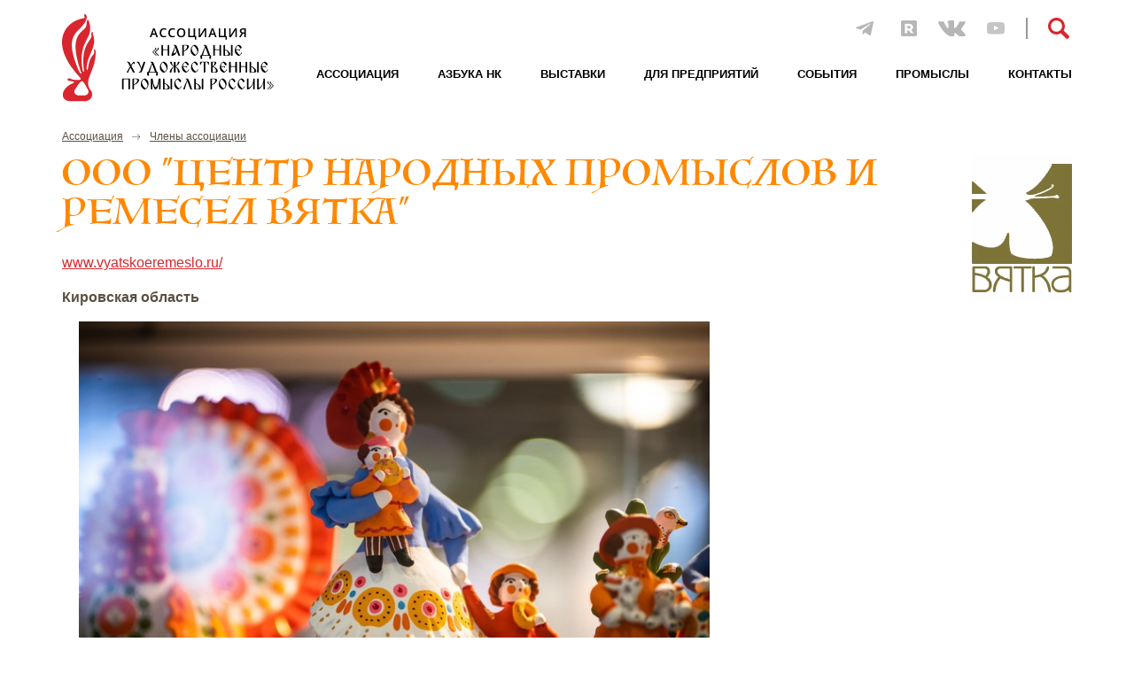

--- FILE ---
content_type: text/html; charset=utf-8
request_url: http://new.nkhp.ru/association/company/82/
body_size: 39839
content:
<!DOCTYPE html>
<html lang="ru">
	<head>
		<meta charset="utf-8" />
<title>ООО &quot;Центр народных промыслов и ремесел Вятка&quot; — Ассоциация Народные художественные промыслы России, НХП. Выставки Ладья, Жар Птица.</title>
<meta name="description" content="В настоящее время Ассоциация объединяет около 250 организаций промыслов, расположенных в 64 регионах Российской Федерации." />
<meta name="keywords" content="выставки, выставка, Ладья, Весенняя фантазия, Жар-птица, Молодые дарования, Зимняя сказка, Экспоцентр, промыслы, промысел, народные промыслы, декоративные промыслы" />

<meta name="viewport" content="width=device-width, initial-scale=1">
<link rel="icon" type="image/png" href="/resources/images/favicon.png" />

<script data-ad-client="ca-pub-8069816817334317" async src="https://pagead2.googlesyndication.com/pagead/js/adsbygoogle.js"></script><link rel="sitemap" href="/sitemap.xml" type="application/xml" />

<!--[if lte IE 8]>
<link media="screen" rel="stylesheet" href="/resources/css/arwm_ie6bar.css?0750f273101a78f3a77af09c4ef14b39" />
<![endif]-->


<script type="text/javascript" src="/temp/cache/7545145933b72f80ece761d175891f50.js?06330cacb404befd726a0f55274af753"></script>
<link media="screen" rel="stylesheet" href="/resources/css/bootstrap.css?45b2284e0bdfa90c5182164f2b933e88" />
<link media="screen" rel="stylesheet" href="/resources/css/jquery.fancybox.css?45b2284e0bdfa90c5182164f2b933e88" />
<link media="screen" rel="stylesheet" href="/temp/cache/2aace115673bd0bfc9ba0dc2b6380845.css?45b2284e0bdfa90c5182164f2b933e88" />
<link media="screen" rel="stylesheet" href="/temp/cache/d41d8cd98f00b204e9800998ecf8427e.css?06330cacb404befd726a0f55274af753" />
<script src='https://api-maps.yandex.ru/2.0/?load=package.full&lang=ru-RU' type='text/javascript'></script>
<script>
    document.addEventListener("DOMContentLoaded", function(){
        var searchIcon;
        if(searchIcon = document.getElementById("search-icon")){
            searchIcon.addEventListener("click", function(e){
                e.preventDefault();
                this.classList.add("hidden");
                var searchForm;
                if(searchForm = document.getElementById("search-form")){
                    searchForm.classList.remove("hidden");
                    document.getElementById("searchField").focus();
                }
            });
        }

        $(".text table, .wysiwyg table").each(function(){
            var table = $(this);
            table.find("tbody tr").each(function(){
                $(this).find("td").each(function(i, elem){
                    console.log(table.find("thead th:nth-child("+(i+1)+"), thead td:nth-child("+(i+1)+")").html());
                    var caption = table.find("thead th:nth-child("+(i+1)+"), thead td:nth-child("+(i+1)+")").text();
                    console.log(caption);
                    $(this).attr("caption", caption);
                });

            });
        });
    });

</script>
	</head>
	<body>
		<!--[if lte IE 8]>
<div id="outdated"> <h6>Ваш браузер устарел!</h6>
	<p>Обновите ваш браузер для правильного отображения этого сайта. <a id="btnUpdateBrowser" href="http://outdatedbrowser.rin.am/">Обновить мой браузер </a></p>
	<p class="last"><a href="#" id="btnCloseUpdateBrowser" title="Закрыть" onclick="document.getElementById('outdated').style.display='none';return false;">×</a></p>
</div>
<![endif]-->
		<div id="layout">
			<header>
    <div class="container">
        <div class="logo">
                            <a href="/"><img src="/resources/images/logo.svg" alt="Logo"/></a>
                    </div>

        <div class="extra-links">
                        <div class="socials">
             
               <a href="https://t.me/zveno_nkhp"><img src="/resources/images/icons/tg.png"></a>
               <a href="https://rutube.ru/channel/42837417/"><img src="/resources/images/icons/rutube.png"></a>
                <a href="https://vk.com/ladya_zima">
                    <img src="/resources/images/icons/vk.svg" >
                </a>  
                <a href="https://www.youtube.com/user/NkhpRu">
                    <img src="/resources/images/icons/yt2.svg" width="20" height="20">
                </a>
            </div>
            <div class="search">
                <a href="/search/" id="search-icon" class="search">Поиск</a>
                <form id="search-form" class="search-form hidden" action="/search" method="get">
    <input type="text" name="q" value="" id="searchField" placeholder="Поиск"/>
    <input type="submit" value="" />
</form>                                </a>
            </div>
        </div>

        <script>
            $(document).ready(function(){
                $("#burger").on("click", function(e){
                    e.preventDefault();
                    $(this).toggleClass("opened");

                });
            });


        </script>
        <a href="#" id="burger">menu</a>
        <nav>
                <ul>
                    <li>
                                                            <a href="/assotsiatsiya/" hover-title="Ассоциация">Ассоциация</a>
                                            <ul>
                    <li>
                                                            <a href="/assotsiatsiya/chlenyi-assotsiatsii/"  hover-title="Общие сведения">Общие сведения</a>
                                                </li>
                    <li>
                                                            <a href="/assotsiatsiya/deyatelnost-assotsiatsii/"  hover-title="Деятельность Ассоциации">Деятельность Ассоциации</a>
                                                </li>
                    <li>
                                                            <a href="/assotsiatsiya/zakonotvorcheskaya-deyatelnost/"  hover-title="Законотворческая деятельность">Законотворческая деятельность</a>
                                                </li>
                    <li>
                                                            <a href="/assotsiatsiya/ispolnitelnyiy-apparat/"  hover-title="Исполнительный аппарат">Исполнительный аппарат</a>
                                                </li>
                    <li>
                                                            <a href="/conferences/"  hover-title="Конференции Ассоциации">Конференции Ассоциации</a>
                                                </li>
                    <li>
                                                            <a href="/assotsiatsiya/nagradyi-i-pooschreniya/"  hover-title="Награды и поощрения">Награды и поощрения</a>
                                                </li>
                    <li>
                                                            <a href="/assotsiatsiya/dokumentyi-assotsiatsii/"  hover-title="Документы Ассоциации">Документы Ассоциации</a>
                                                </li>
                    <li>
                                                            <a href="/association/"  hover-title="Члены Ассоциации">Члены Ассоциации</a>
                                                </li>
                    <li>
                                                            <a href="/assotsiatsiya/internet-magazinyi-izdeliy-nhp/"  hover-title="Интернет - магазины организаций НХП">Интернет - магазины организаций НХП</a>
                                                </li>
                    <li>
                                                            <a href="/assotsiatsiya/turisticheskie-vozmozhnosti-predpriyatiy-nhp/" hover-title="Туристические возможности предприятий НХП">Туристические возможности предприятий НХП</a>
                                                                    </li>
            </ul>
                            </li>
                    <li>
                                                            <a href="/proektyi/"  hover-title="Азбука НК">Азбука НК</a>
                                                </li>
                    <li>
                                                            <a href="/exhibitions/" hover-title="Выставки">Выставки</a>
                                            <ul>
                    <li>
                                                            <a href="https://nkhp.ru/exhibitions/exhibition/77/"  hover-title="ЛАДЬЯ. ВЕСЕННЯЯ ФАНТАЗИЯ 2026">ЛАДЬЯ. ВЕСЕННЯЯ ФАНТАЗИЯ 2026</a>
                                                </li>
                    <li>
                                                            <a href="https://nkhp.ru/exhibitions/exhibition/76/"  hover-title="ЖАР-ПТИЦА. ВЕСНА - 2026">ЖАР-ПТИЦА. ВЕСНА - 2026</a>
                                                </li>
                    <li>
                                                            <a href="https://nkhp.ru/exhibitions/archive/" hover-title="ПРОШЕДШИЕ МЕРОПРИЯТИЯ">ПРОШЕДШИЕ МЕРОПРИЯТИЯ</a>
                                                                    </li>
            </ul>
                            </li>
                    <li>
                                                            <a href="/dlya-predpriyatiy/" hover-title="Для предприятий">Для предприятий</a>
                                            <ul>
                    <li>
                                                            <a href="/dlya-predpriyatiy/delovoy-forum-2019/"  hover-title="Деловой Форум 2019">Деловой Форум 2019</a>
                                                </li>
                    <li>
                                                            <a href="/dlya-predpriyatiy/delovoy-forum-2018/"  hover-title="Деловой Форум 2018">Деловой Форум 2018</a>
                                                </li>
                    <li>
                                                            <a href="/dlya-predpriyatiy/delovoy-forum-2017/"  hover-title="Деловой Форум 2017">Деловой Форум 2017</a>
                                                </li>
            </ul>
                            </li>
                    <li>
                                                            <a href="/events/" hover-title="События">События</a>
                                            <ul>
                    <li>
                                                            <a href="/news/category/news/"  hover-title="Новости">Новости</a>
                                                </li>
                    <li>
                                                            <a href="/news/category/publications/"  hover-title="Публикации">Публикации</a>
                                                </li>
                    <li>
                                                            <a href="/news/category/mass-media/"  hover-title="Сми о нас">Сми о нас</a>
                                                </li>
                    <li>
                                                            <a href="/exhibitions/calendar/"  hover-title="Календарь событий">Календарь событий</a>
                                                </li>
                    <li>
                                                            <a href="/events/video/"  hover-title="Видео">Видео</a>
                                                </li>
                    <li>
                                                            <a href="/events/videouroki/"  hover-title="Видеоуроки">Видеоуроки</a>
                                                </li>
            </ul>
                            </li>
                    <li>
                                                            <a href="/promyislyi/" hover-title="Промыслы">Промыслы</a>
                                            <ul>
                    <li>
                                                            <a href="/promyislyi/kruzhevopletenie/" hover-title="Кружевоплетение">Кружевоплетение</a>
                                                                    </li>
                    <li>
                                                            <a href="/promyislyi/rezba-i-rospis-po-derevu/" hover-title="Резьба и роспись по дереву">Резьба и роспись по дереву</a>
                                                                    </li>
                    <li>
                                                            <a href="/promyislyi/hudozhestvennaya-vyishivka/" hover-title="Художественная вышивка">Художественная вышивка</a>
                                                                    </li>
                    <li>
                                                            <a href="/promyislyi/hudozhestvennaya-keramika-farfor-fayans/" hover-title="Художественная керамика, фарфор, фаянс">Художественная керамика, фарфор, фаянс</a>
                                                                    </li>
                    <li>
                                                            <a href="/promyislyi/hudozhestvennyie-laki/" hover-title="Художественные лаки">Художественные лаки</a>
                                                                    </li>
                    <li>
                                                            <a href="/promyislyi/hudozhestvennaya-obrabotka-kamnya/" hover-title="Художественная обработка камня">Художественная обработка камня</a>
                                                                    </li>
                    <li>
                                                            <a href="/promyislyi/hudozhestvennaya-obrabotka-metalla/" hover-title="Художественная обработка металла">Художественная обработка металла</a>
                                                                    </li>
                    <li>
                                                            <a href="/promyislyi/hudozhestvennaya-obrabotka-meha-i-kozhi/" hover-title="Художественная обработка меха и кожи">Художественная обработка меха и кожи</a>
                                                                    </li>
                    <li>
                                                            <a href="/promyislyi/hudozhestvennaya-rezba-po-kosti/" hover-title="Художественная резьба по кости">Художественная резьба по кости</a>
                                                                    </li>
                    <li>
                                                            <a href="/promyislyi/hudozhestvennaya-rospis-tkaney/" hover-title="Художественная роспись тканей">Художественная роспись тканей</a>
                                                                    </li>
                    <li>
                                                            <a href="/promyislyi/russkoe-uzornoe-tkachestvo-i-kovrotkachestvo/" hover-title="Художественное ручное ткачество и ковроткачество">Художественное ручное ткачество и ковроткачество</a>
                                                                    </li>
                    <li>
                                                            <a href="/promyislyi/tsvetnoe-gutnoe-steklo-i-hrustal/" hover-title="Цветное гутное стекло и хрусталь">Цветное гутное стекло и хрусталь</a>
                                                                    </li>
                    <li>
                                                            <a href="/promyislyi/emalernoe-iskusstvo/" hover-title="Ювелирное и эмальерное искусство">Ювелирное и эмальерное искусство</a>
                                                                    </li>
            </ul>
                            </li>
                    <li>
                                                            <a href="/contacts/"  hover-title="Контакты">Контакты</a>
                                                </li>
            </ul>
                    </nav>
    </div>
</header>            <div class="page-inner">
				<div class="container">
    <div class="association company">
                    <ul class="breadcrumbs">
    <li><a href="/assotsiatsiya/">Ассоциация</a></li>
	<li><a href="/association/">Члены ассоциации</a> </li>
</ul>
            <div class="title">
                <h1>ООО "Центр народных промыслов и ремесел Вятка"</h1>
                                    <img class="company-logo" src="/uploaded/60/0c/c8/60282a9bfefb33e30c892a67f4.gif">
                            </div>

            <p class="site-link"><a href="http://www.vyatskoeremeslo.ru/" target="_blank">www.vyatskoeremeslo.ru/</a></p>

            <p>
                                    <span class="company-region">Кировская область</span>
                                            </p>

                            <script>
                    $(document).ready(function(){
                        $(".photos-for").each(function(){
                            var company = $(this).attr('company');
                            $(this).slick({
                                slidesToShow: 1,
                                asNavFor: '.photos-nav[company='+company+']',
                                fade: true,
                                accessibility: false,
                                swipeToSlide: false,
                                //swipe: false,
                                arrows:false
                            });
                        });
                        $(".photos-nav").each(function(){
                            var company = $(this).attr('company');
                            $(this).slick({
                                slidesToShow: 2,
                                slidesToScroll:1,
                                asNavFor: '.photos-for[company='+company+']',
                                //arrows:true,
                                variableWidth: true,
                                //swipe:false,
                                focusOnSelect: true
                            });
                        });

                        jQuery(document).ready(function(){
                            jQuery('a.fancybox').fancybox({
                                'titlePosition': 'inside'
                            });
                        });
                    });



                </script>
                <div class="row">
                    <div class="col-md-8">
                        <div class="photos-block">
                            <div class="photos-for" company="82">
                                                                    <div class="photo">
                                        <a href="/uploaded/thumbnails/2508_1200xauto_keep_ratio-2215286123.jpg" class="fancybox" data-fancybox="gr1"><img src="/uploaded/thumbnails/2508_750xauto_keep_ratio-2215286123.jpg"></a>
                                    </div>
                                                                    <div class="photo">
                                        <a href="/uploaded/thumbnails/4665_1200xauto_keep_ratio-1264897062.jpg" class="fancybox" data-fancybox="gr1"><img src="/uploaded/thumbnails/4665_750xauto_keep_ratio-1264897062.jpg"></a>
                                    </div>
                                                                    <div class="photo">
                                        <a href="/uploaded/thumbnails/4667_1200xauto_keep_ratio-1722182610.jpg" class="fancybox" data-fancybox="gr1"><img src="/uploaded/thumbnails/4667_750xauto_keep_ratio-1722182610.jpg"></a>
                                    </div>
                                                                    <div class="photo">
                                        <a href="/uploaded/thumbnails/4668_1200xauto_keep_ratio-3566782362.jpg" class="fancybox" data-fancybox="gr1"><img src="/uploaded/thumbnails/4668_750xauto_keep_ratio-3566782362.jpg"></a>
                                    </div>
                                                                    <div class="photo">
                                        <a href="/uploaded/thumbnails/4669_1200xauto_keep_ratio-2608385940.jpg" class="fancybox" data-fancybox="gr1"><img src="/uploaded/thumbnails/4669_750xauto_keep_ratio-2608385940.jpg"></a>
                                    </div>
                                                                    <div class="photo">
                                        <a href="/uploaded/thumbnails/4670_1200xauto_keep_ratio-2528112050.jpg" class="fancybox" data-fancybox="gr1"><img src="/uploaded/thumbnails/4670_750xauto_keep_ratio-2528112050.jpg"></a>
                                    </div>
                                                                    <div class="photo">
                                        <a href="/uploaded/thumbnails/4671_1200xauto_keep_ratio-632453285.jpg" class="fancybox" data-fancybox="gr1"><img src="/uploaded/thumbnails/4671_750xauto_keep_ratio-632453285.jpg"></a>
                                    </div>
                                                            </div>
                            <div class="photos-nav" company="82">
                                                                    <div class="photo">
                                        <img src="/uploaded/thumbnails/2508_750xauto_keep_ratio-2215286123.jpg">
                                    </div>
                                                                    <div class="photo">
                                        <img src="/uploaded/thumbnails/4665_750xauto_keep_ratio-1264897062.jpg">
                                    </div>
                                                                    <div class="photo">
                                        <img src="/uploaded/thumbnails/4667_750xauto_keep_ratio-1722182610.jpg">
                                    </div>
                                                                    <div class="photo">
                                        <img src="/uploaded/thumbnails/4668_750xauto_keep_ratio-3566782362.jpg">
                                    </div>
                                                                    <div class="photo">
                                        <img src="/uploaded/thumbnails/4669_750xauto_keep_ratio-2608385940.jpg">
                                    </div>
                                                                    <div class="photo">
                                        <img src="/uploaded/thumbnails/4670_750xauto_keep_ratio-2528112050.jpg">
                                    </div>
                                                                    <div class="photo">
                                        <img src="/uploaded/thumbnails/4671_750xauto_keep_ratio-632453285.jpg">
                                    </div>
                                                            </div>
                        </div>
                    </div>
                    <div class="col-md-4">
                        
                    <div class='map' id='82' style='width:100%; height:474px;'></div>
<script type='text/javascript'>
                        jQuery(function ($) {
                                ymaps.ready(function () {
                                        var colors = {
                                                '1': ['#88000088', '#88000011'],
                                                '2': ['#1bac03AA', '#1bac0311'],
                                                '3': ['#199afe88', '#199afe11']
                                        };
                                        var objects = {"lines":[],"placemarks":[{"point":[58.57618556590967,49.686869500000014]}],"polygons":[],"parameters":[{"center":[58.57618556590967,49.686869500000014],"zoom":16}]};
                                        var myMap = new ymaps.Map('82', {
                                                center: [46.93291, 142.745504],
                                                zoom: 15,
                                                behaviors: ['default', 'scrollZoom']
                                        });

                                        myMap.controls.add('zoomControl');

                                        var geoCollection = new ymaps.GeoObjectCollection();

                                        function getPolyline(points, baloonContent, status) {
                                                status = status || 1;
                                                var line = new ymaps.Polyline(points || [], {
                                                        balloonContent: baloonContent
                                                }, {
                                                        strokeColor: colors[status][0],
                                                        strokeWidth: 4
                                                });
                                                geoCollection.add(line);
                                                return line;
                                        }

                                        function getBalloon(coords, content, preset) {
                                                var balloon = new ymaps.Placemark(coords || myMap.getCenter(), {
                                                        'balloonContent': content
                                                }, {
                                                        preset: preset || 'twirl#redIcon'
                                                });
                                                geoCollection.add(balloon);
                                                return balloon;
                                        }

                                        function getPolygon(coords, content, status) {
                                                status = status || 1;
                                                var poly = new ymaps.Polygon(coords || [[], []], {
                                                        'balloonContent': content
                                                }, {
                                                        strokeColor: colors[status][0],
                                                        fillColor: colors[status][1],
                                                        strokeWidth: 4
                                                });
                                                geoCollection.add(poly);
                                                return poly;
                                        }

                                        // restore saved data
                                        try {
                                                if (Array.isArray(objects.lines)) {
                                                        for (var i = 0; i < objects.lines.length; i++) {
                                                                var lineData = objects.lines[i];
                                                                if (!lineData.points) {
                                                                        continue;
                                                                }
                                                                var line = getPolyline(lineData.points, lineData.balloonContent);
                                                        }
                                                }
                                                if (Array.isArray(objects.placemarks)) {
                                                        for (var i = 0; i < objects.placemarks.length; i++) {
                                                                var placemarkData = objects.placemarks[i];
                                                                var placemark = getBalloon(placemarkData.point, placemarkData.balloonContent, placemarkData.preset);
                                                        }
                                                }

                                                if (Array.isArray(objects.polygons)) {
                                                        for (var i = 0; i < objects.polygons.length; i++) {
                                                                var polyData = objects.polygons[i];
                                                                var poly = getPolygon(polyData.points, polyData.balloonContent);
                                                        }
                                                }
                                                myMap.geoObjects.add(geoCollection);

                                                myMap.setBounds(geoCollection.getBounds(), {
                                                        checkZoomRange: true,
                                                        callback: function(err) {
                                                                if (myMap.getZoom() > 15) {
                                                                        myMap.setZoom(15);
                                                                }
                                                        }
                                                });
                                        } catch (e) {
                                                console.log(e);
                                        }
                                        myMap.behaviors.disable(['scrollZoom']);
                                });
                        });
                    </script>
                                    </div>
                </div>
            



            <div class="description"><p><strong>ООО &laquo;Центр народных промыслов и ремёсел &laquo;ВЯТКА&raquo;&nbsp;</strong><span>(ООО Центр НПиР &laquo;ВЯТКА&raquo;) ведет свою историю с 1999 года. С самого начала деятельности предприятие ориентировано на создание традиционного народного художественного промысла Кировской области &laquo;ДЫМКОВСКАЯ ИГРУШКА&raquo;. Основной целью предприятия является сохранение региональных традиций и самобытности выпускаемых изделий.</span></p>
<p>На предприятии работают мастерицы, посвятившие промыслу всю свою жизнь. Творческий стаж старшего поколения мастериц дымковской игрушки насчитывает уже более 30-40 лет. Они прошли в свое время обучение у ведущих мастериц второй половины XX века. Большинство мастериц дымковской игрушки ООО Центр НПиР &laquo;ВЯТКА&raquo; являются действующими членами ВТОО &laquo;Союз художников России&raquo;, также мастера предприятия были удостоены звания &laquo;Мастер народных художественных промыслов Кировской области&raquo;. Старшее поколение мастериц бережно передает накопленный опыт молодым. В ООО Центр НПиР &laquo;ВЯТКА&raquo; работает внутренний художественный совет.</p></div>
                        <div class="address">610007, Кировская область, г.Киров, ул.Ленина, д.166А, офис 40</div>
            </div>
</div>
		    </div>
			<div class="container">
    <footer>
        <div class="row info">
            <div class="col-md-4">

                <div class="logo">
                                            <a href="/"><img src="/resources/images/logo-footer.svg" height="221" width="182" class="center"></a>
                                    </div>
            </div>
            <div class="col-md-4 col-sm-6">
                <div class="menu">
                        <ul>
                    <li>
                                                            <a href="/assotsiatsiya/"  hover-title="Ассоциация">Ассоциация</a>
                                                </li>
                    <li>
                                                            <a href="/proektyi/"  hover-title="Азбука НК">Азбука НК</a>
                                                </li>
                    <li>
                                                            <a href="/exhibitions/"  hover-title="Выставки">Выставки</a>
                                                </li>
                    <li>
                                                            <a href="/dlya-predpriyatiy/"  hover-title="Для предприятий">Для предприятий</a>
                                                </li>
                    <li>
                                                            <a href="/events/"  hover-title="События">События</a>
                                                </li>
                    <li>
                                                            <a href="/promyislyi/"  hover-title="Промыслы">Промыслы</a>
                                                </li>
                    <li>
                                                            <a href="/contacts/"  hover-title="Контакты">Контакты</a>
                                                </li>
            </ul>
                </div>
            </div>
            <div class="col-md-4 footer-contacts">
                <p class="p1"><span class="s1">117218, г. Москва, ул. Кржижановского, д. 21/33</span></p>
<p class="p1"><span class="s1"><strong><a href="tel:+74991242544">+7 (499) 124&ndash;25&ndash;44</a><br /></strong></span><a href="tel:+74991256792">+7 (499) 125&ndash;67&ndash;92</a></p>
<p class="p1"><a href="mailto:nkhp@mail.ru">nkhp@mail.ru</a></p>                <div class="socials">
                    <p> 
						<a href="https://t.me/zveno_nkhp"><img src="/resources/images/icons/tg.png"></a>
						<a href="https://rutube.ru/channel/42837417/"><img src="/resources/images/icons/rutube.png"></a>
                        <a href="https://vk.com/ladya_zima"><img src="/resources/images/icons/vk.svg"></a>
                        <a href="https://www.youtube.com/user/NkhpRu"><img src="/resources/images/icons/yt2.svg" width="20" height="20"></a>
                    </p>
                </div>
            </div>
        </div>
        <div class="clearfix"></div>
        <div class="row">
            <div class="copyrights col-md-12">
                <span>&copy; 2017—2026 Ассоциация «Народные художественные промыслы России»</span>
                <span>&copy; 2017 Разработка сайта – Cтудия «<a href="http://rinamika.ru">Ринамика</a>»</span>
            </div>
        </div>
    </footer>
</div>
		</div>
        <form id="search-form" class="search-form hidden" action="/search" method="get">
    <input type="text" name="q" value="" id="searchField" placeholder="Поиск"/>
    <input type="submit" value="" />
</form>		<!-- Yandex.Metrika counter -->
<script type="text/javascript">
    (function (d, w, c) {
        (w[c] = w[c] || []).push(function() {
            try {
                w.yaCounter33285433 = new Ya.Metrika({
                    id:33285433,
                    clickmap:true,
                    trackLinks:true,
                    accurateTrackBounce:true
                });
            } catch(e) { }
        });

        var n = d.getElementsByTagName("script")[0],
            s = d.createElement("script"),
            f = function () { n.parentNode.insertBefore(s, n); };
        s.type = "text/javascript";
        s.async = true;
        s.src = "https://mc.yandex.ru/metrika/watch.js";

        if (w.opera == "[object Opera]") {
            d.addEventListener("DOMContentLoaded", f, false);
        } else { f(); }
    })(document, window, "yandex_metrika_callbacks");
</script>
<noscript><div><img src="https://mc.yandex.ru/watch/33285433" style="position:absolute; left:-9999px;" alt="" /></div></noscript>
<!-- /Yandex.Metrika counter -->


<!-- Rating@Mail.ru counter -->
<script type="text/javascript">
var _tmr = _tmr || [];
_tmr.push({id: "1314304", type: "pageView", start: (new Date()).getTime()});
(function (d, w) {
   var ts = d.createElement("script"); ts.type = "text/javascript"; ts.async = true;
   ts.src = (d.location.protocol == "https:" ? "https:" : "http:") + "//top-fwz1.mail.ru/js/code.js";
   var f = function () {var s = d.getElementsByTagName("script")[0]; s.parentNode.insertBefore(ts, s);};
   if (w.opera == "[object Opera]") { d.addEventListener("DOMContentLoaded", f, false); } else { f(); }
})(document, window);
</script><noscript><div style="position:absolute;left:-10000px;">
<img src="//top-fwz1.mail.ru/counter?id=1314304;js=na" style="border:0;" height="1" width="1" alt="Рейтинг@Mail.ru" />
</div></noscript>
<!-- //Rating@Mail.ru counter -->
	</body>
</html>


--- FILE ---
content_type: text/html; charset=utf-8
request_url: https://www.google.com/recaptcha/api2/aframe
body_size: 268
content:
<!DOCTYPE HTML><html><head><meta http-equiv="content-type" content="text/html; charset=UTF-8"></head><body><script nonce="KvB0141VXc7ivYfQEQZewA">/** Anti-fraud and anti-abuse applications only. See google.com/recaptcha */ try{var clients={'sodar':'https://pagead2.googlesyndication.com/pagead/sodar?'};window.addEventListener("message",function(a){try{if(a.source===window.parent){var b=JSON.parse(a.data);var c=clients[b['id']];if(c){var d=document.createElement('img');d.src=c+b['params']+'&rc='+(localStorage.getItem("rc::a")?sessionStorage.getItem("rc::b"):"");window.document.body.appendChild(d);sessionStorage.setItem("rc::e",parseInt(sessionStorage.getItem("rc::e")||0)+1);localStorage.setItem("rc::h",'1768710091296');}}}catch(b){}});window.parent.postMessage("_grecaptcha_ready", "*");}catch(b){}</script></body></html>

--- FILE ---
content_type: text/css
request_url: http://new.nkhp.ru/temp/cache/2aace115673bd0bfc9ba0dc2b6380845.css?45b2284e0bdfa90c5182164f2b933e88
body_size: 39064
content:
*{margin:0;padding:0;}a{color:blue;}a:visited{color:darkmagenta;}a:hover{color:red;}img{border:none;}input{vertical-align:middle;}.clear{clear:both !important;display:block;float:none !important;}.nobr{white-space:nowrap;}.hidden{display:none;}blockquote{margin:8px 8px 14px 40px;font-style:italic;}h1,h2,h3,h4{font-weight:normal;}h1,h2,h3,h4,h5,h6{margin-bottom:1.5em;}h1{font-size:24pt;}h2{font-size:20pt;}h3{font-size:16pt;}h4{font-size:13pt;}h5{font-size:11pt;}h6{font-size:10pt;}div#nav ul li{display:inline-block;padding:0;margin:0 10px 0 0;}#article table{border-collapse:collapse;}#article table caption{font-size:19px;}#article table .left{float:none !important;text-align:left;}#article table .right{float:none !important;text-align:right;}#article table .extra{background-color:#e3e3e3;}#article ul ul,#article ol ul,#article ul ol,#article ol ol{margin-left:1.2em;}#article img.center{display:block;margin:0 auto 1.2em auto;}#article img.right{float:right;margin:0 0 1.2em 1.2em;}#article img.left{float:left;margin:0 1.2em 1.2em 0;}#article .sub-page-description{font-style:italic;color:#666;}#article .pagination li{list-style-type:none;display:inline;padding:0 3px;}#article .pagination li:before{display:none;}ul{list-style-type:none;}ul.text li{padding-left:20px;background:url(/resources/images/dash.png) no-repeat 0 2px;}ul.breadcrumbs li{display:inline-block;}hr{border:none;border-top:1px solid #999;height:0;margin-bottom:1.2em;}a[href$=".mp3"],a[href$=".MP3"],a[href$=".ogg"],a[href$=".OGG"],a[href$=".wav"],a[href$=".WAV"],a[href$=".aac"],a[href$=".AAC"],a[href$=".flac"],a[href$=".FLAC"],a[href$=".wma"],a[href$=".WMA"],a[href$=".pdf"],a[href$=".PDF"],a[href$=".xls"],a[href$=".XLS"],a[href$=".xlsx"],a[href$=".XLSX"],a[href$=".ppt"],a[href$=".PPT"],a[href$=".txt"],a[href$=".TXT"],a[href$=".doc"],a[href$=".DOC"],a[href$=".docx"],a[href$=".DOCX"],a[href$=".zip"],a[href$=".ZIP"],a[href$=".rar"],a[href$=".RAR"]{padding:0 0 2px 20px;background-position:0 0;background-repeat:no-repeat;}a[href$=".mp3"],a[href$=".MP3"],a[href$=".ogg"],a[href$=".OGG"],a[href$=".wav"],a[href$=".WAV"],a[href$=".aac"],a[href$=".AAC"],a[href$=".flac"],a[href$=".FLAC"],a[href$=".wma"],a[href$=".WMA"]{background-image:url(/resources/images/ext/music.png);}a[href$=".zip"],a[href$=".ZIP"],a[href$=".rar"],a[href$=".RAR"]{background-image:url(/resources/images/ext/ziprar.png);}a[href$=".pdf"],a[href$=".PDF"]{background-image:url(/resources/images/ext/pdf.png);}a[href$=".xls"],a[href$=".XLS"],a[href$=".xlsx"],a[href$=".XLSX"]{background-image:url(/resources/images/ext/xls.png);}a[href$=".ppt"],a[href$=".PPT"]{background-image:url(/resources/images/ext/ppt.png);}a[href$=".txt"],a[href$=".TXT"]{background-image:url(/resources/images/ext/txt.png);}a[href$=".doc"],a[href$=".DOC"],a[href$=".docx"],a[href$=".DOCX"]{background-image:url(/resources/images/ext/doc.png);}body{min-width:320px;margin:0;}div,input,textarea,select,a,header,footer,nav{box-sizing:border-box;}a{color:inherit;text-decoration:none;}a:hover{color:inherit;}a:visited{color:inherit;}div,input,textarea,select,a,header,footer,nav,.block{box-sizing:border-box;}h1:first-child,h2:first-child,h3:first-child,h4:first-child,h5:first-child,h6:first-child,p:first-child,input:first-child,textarea:first-child,.line:first-child{margin-top:0 !important;}h1:last-child,h2:last-child,h3:last-child,h4:last-child,h5:last-child,h6:last-child,p:last-child,input:last-child,textarea:last-child,.line:last-child{margin-bottom:0 !important;}.clearfix::after{content:'';display:block;clear:both;}.wrapper{margin:0 auto;padding:0 40px;max-width:1200px;}.wrapper::after{content:'';display:block;clear:both;}.text{line-height:1.3;}.text p{margin:10px 0;}.text ul{list-style:none;padding:0;}.text ul >li{margin:10px 0 10px 20px;}.text ul >li::before{content:'—';width:20px;display:block;float:left;margin:0 0 0 -20px;}.text b,.text strong{font-weight:bold;}.text i,.text em{font-style:italic;}.text table{border-collapse:collapse;margin:10px 0 10px;}.text table td{border:1px solid #000;padding:10px 15px;}img.left{float:left;}img.right{float:right;}img.center{display:block;margin:auto;}.slick-slider{position:relative;display:block;box-sizing:border-box;-webkit-touch-callout:none;-webkit-user-select:none;-khtml-user-select:none;-moz-user-select:none;-ms-user-select:none;user-select:none;-ms-touch-action:pan-y;touch-action:pan-y;-webkit-tap-highlight-color:transparent;}.slick-list{position:relative;overflow:hidden;display:block;margin:0;padding:0;}.slick-list:focus{outline:none;}.slick-list.dragging{cursor:pointer;cursor:hand;}.slick-slider .slick-track,.slick-slider .slick-list{-webkit-transform:translate3d(0,0,0);-moz-transform:translate3d(0,0,0);-ms-transform:translate3d(0,0,0);-o-transform:translate3d(0,0,0);transform:translate3d(0,0,0);}.slick-track{position:relative;left:0;top:0;display:block;margin-left:auto;margin-right:auto;}.slick-track:before,.slick-track:after{content:"";display:table;}.slick-track:after{clear:both;}.slick-loading .slick-track{visibility:hidden;}.slick-slide{float:left;height:100%;min-height:1px;display:none;}[dir="rtl"] .slick-slide{float:right;}.slick-slide img{display:block;}.slick-slide.slick-loading img{display:none;}.slick-slide.dragging img{pointer-events:none;}.slick-initialized .slick-slide{display:block;}.slick-loading .slick-slide{visibility:hidden;}.slick-vertical .slick-slide{display:block;height:auto;border:1px solid transparent;}.slick-arrow.slick-hidden{display:none;}@font-face{font-family:'Luminari';src:url('/resources/fonts/luminari/regular.eot');src:url('/resources/fonts/luminari/regular.eot?#iefix') format('embedded-opentype'), url('/resources/fonts/luminari/regular.woff') format('woff'), url('/resources/fonts/luminari/regular.ttf') format('truetype');font-weight:normal;font-style:normal;}.luminari{font-family:'Luminari', Verdana, sans-serif;}.left{float:left;}.right{float:right;}img{max-width:100%;height:auto;}iframe{max-width:100%;}body{background-color:#fff;font-size:16px;font-family:'Open Sans', Helvetica, Arial, FreeSans, sans-serif;line-height:1.3em;color:#5a5142;}h1{font-family:'Luminari', Verdana, sans-serif;font-size:40px;color:#f80;text-transform:uppercase;margin:40px 0 27px;letter-spacing:1px;}h2{font-size:20px;margin:25px 0 15px;text-transform:uppercase;line-height:1.5;letter-spacing:1px;}h1 a,h2 a,h3 a,h4 a{color:inherit;text-decoration:none;}h1 a:hover,h2 a:hover,h3 a:hover,h4 a:hover{text-decoration:none;color:inherit;}p{margin:15px 0;line-height:1.5;}.button{display:inline-block;padding:10px 40px;border:1px solid;text-transform:uppercase;text-align:center;font-size:14px;text-decoration:none;transition:0.5s all ease 0s;letter-spacing:1.5px;min-width:200px;}.button:hover{text-decoration:none;background-color:#e16c22 !important;color:#fff;border:none;}.button.orange{background:#ffb300;border:none;color:#fff;}.button.brown{background:#e16c22;border:none;color:#fff;text-decoration:none;}.button .icon{margin:-10px 10px -5px 0;}.button.wide{min-width:292px;}.button.submit{background:#e16c22;color:#fff;border:none;text-transform:uppercase;display:block;}.text-center{text-align:center;}button:focus,a:focus{outline:none;opacity:0.8;text-decoration:none;}.wysiwyg a,.site-link a{color:#da272f;text-decoration:underline;}.section{margin:60px 0;}@media screen and (max-width: 767px){.section{margin:40px 0;}}footer{padding:32px 0 14px;border-top:2px solid #d2d2d2;}footer .info{margin-bottom:60px;}footer .socials{margin:40px 0 0;}footer .socials a{margin:0;}footer .socials a + a{margin-left:20px;}#layout{min-height:600px;}header{position:relative;}header::after{content:'';display:block;clear:both;}header .logo{float:left;padding:16px 0 0;}header .extra-links{text-align:right;padding:20px 0 10px;}header .extra-links .socials,header .extra-links .search{display:inline-block;}header .extra-links .socials a,header .extra-links .search a{display:inline-block;}header .extra-links .socials a:hover,header .extra-links .search a:hover{text-decoration:none;}header .extra-links .socials{margin:0 10px 0 0;}header .extra-links .socials a{margin:0 10px;}header .extra-links .search{border-left:2px solid #979797;}header .extra-links .search a{margin:0 0 0 20px;}header nav{float:right;}header nav a:hover,header nav .current{color:#d9262e;text-decoration:none;}header nav li{display:inline-block;}header nav li a,header nav li span{padding:20px 0 25px;margin:0 20px;display:block;font-size:14px;}header nav li:last-child a,header nav li:last-child span{margin-right:0;}header nav >ul>li >span,header nav >ul>li >a,header nav >ul>li >a:visited{text-transform:uppercase;font-size:13px;cursor:pointer;color:#000;font-weight:bold;}header nav >ul>li >.current{color:#fff;}header nav >ul>li >.current::before{content:attr(hover-title);position:absolute;font-weight:bold;color:#da272f;text-transform:uppercase;}header nav >ul>li:hover >a,header nav >ul>li:hover >span{color:#fff;}header nav >ul>li:hover >a::before,header nav >ul>li:hover >span::before{content:attr(hover-title);position:absolute;font-weight:bold;color:#da272f;text-transform:uppercase;}header nav ul{margin:0 0 5px;}header nav ul ul{display:block;visibility:hidden;opacity:0;transition:0.5s all ease 0s;position:absolute;z-index:2;background:#fff7ee;padding:30px 0 24px;margin:10px 0 0 calc(50% - 119px);width:238px;text-align:center;}header nav ul ul::before{content:'';display:block;width:100%;height:11px;margin:-40px 0 20px;background:url(/resources/images/menu-arrow.svg) no-repeat 50% / 22px 11px;}header nav ul ul li{display:block;}header nav ul ul li a,header nav ul ul li span{display:block;padding:7px 10px;margin:0;font-weight:600;}header nav ul li{position:relative;}header nav ul li:hover ul{opacity:1;visibility:visible;}.test-version{float:left;margin-left:48px;font-size:14px;color:#5a5142;}.test-version a{text-decoration:underline;}#burger{display:none;}.page-inner{margin-top:40px;margin-bottom:60px;overflow:hidden;}.page-inner .poster{margin:0 0 30px;}.breadcrumbs{font-size:12px;position:absolute;margin-top:-30px;}.title{margin:10px 0 26px;}.article,.wysiwyg{word-wrap:break-word;}.article h1,.wysiwyg h1{max-width:100%;}.article h2,.wysiwyg h2{color:#db101b;margin:30px 0 15px;}.article h3,.wysiwyg h3{font-size:20px;margin:20px 0 15px;}.article img,.wysiwyg img{margin-bottom:15px;}.article .cover,.wysiwyg .cover{margin:0 0 30px;}.article ul,.article ol,.wysiwyg ul,.wysiwyg ol{padding:0 0 0 22px;}.article ul >li,.wysiwyg ul >li{margin:0 0 15px 20px;}.article ul >li::before,.wysiwyg ul >li::before{content:'—';display:block;float:left;margin:0 0 0 -20px;}.article blockquote,.wysiwyg blockquote{color:#d9262e;border-left-color:#d9262e;}.article table,.wysiwyg table{margin:30px 0;font-size:16px;border:none;}.article table td,.article table th,.wysiwyg table td,.wysiwyg table th{border:none;border-bottom:1px solid #979797;padding:15px 50px 15px 0;}.article table td:last-child,.wysiwyg table td:last-child{padding-right:15px;}.article small,.wysiwyg small{color:#7e7c7c;font-size:12px;}.article .date,.wysiwyg .date{font-size:14px;}.article .item,.wysiwyg .item{border-bottom:1px solid #d2d2d2;padding:36px 0 39px;}.aside-menu{background:#fff7ed;padding:34px 40px;font-size:16px;text-align:center;margin:0 0 40px;}.aside-menu ul{margin:0 !important;padding:0;}.aside-menu ul li{margin:0;}.aside-menu ul li::before{content:normal;}.aside-menu .current{color:#d9262e;font-weight:600;}.aside-menu a:hover{color:#d9262e;text-decoration:none;}.aside-menu >ul >li{padding:13px 10px;display:block;}.aside-menu >ul >li + li,.aside-menu >ul >ul + li{border-top:1px solid #000;}.aside-menu >ul >ul{padding-bottom:13px;margin-top:-7px !important;}.aside-menu >ul >ul li{display:inline-block;font-size:14px;font-style:italic;}.aside-menu >ul >ul li a,.aside-menu >ul >ul li span{padding:0 18px;display:block;line-height:1;}.aside-menu >ul >ul li{border-right:1px solid #000;}.aside-menu >ul >ul li:last-child{border:none;}.news .post{padding:35px 0;border-bottom:1px solid #d2d2d2;}.news .post:first-child{padding-top:0;}.news .source-url{font-size:14px;display:block;text-transform:none;color:#b6b6b6;letter-spacing:0;}.description{margin:10px 0;}.photos-block{width:750px;max-width:100%;margin:auto;}.photos-block .slick-arrow{position:absolute;z-index:2;top:calc(21%);width:57px;height:57px;background:rgba(0,0,0,0.5) no-repeat 50% / 18px 30px;border:none;border-radius:50%;text-indent:100%;overflow:hidden;white-space:nowrap;}.photos-block .slick-prev{left:10px;background-image:url(/resources/images/nav/arrow-left.svg);}.photos-block .slick-next{right:10px;background-image:url(/resources/images/nav/arrow-right.svg);}.photos-block img{margin:0;}.photos-block .photos-for .photo{flex-direction:column;}.photos-block .photos-for .photo img{max-height:100%;margin:auto;border:none;}.photos-block .photos-nav .photo{height:140px;display:flex;}@media screen and (max-width: 779px){.photos-block .photos-nav .photo{height:80px;}}.photos-block .photos-nav .photo img{max-height:100%;margin:auto;}#feddcomments{margin:85px 0 0;}#feddcomments h2{color:#5a5142;}#feddcomments .comment_list{padding:0;}#feddcomments .comment_list h3{text-transform:uppercase;letter-spacing:1px;}#feddcomments .comment_list li{margin:0 0 20px;}#feddcomments .comment_list li::before{content:normal;}#feddcomments .comment_list li + li{border-top:1px solid #d2d2d2;padding:20px 0 0;}#feddcomments .comment_list .response{color:#f56217;}#feddcomments .comment_list .response,#feddcomments .comment_list .response + .comment{margin-left:45px;}#feddcomments .comment_list date{margin:15px 0 0;display:block;font-weight:bold;}.map{position:relative;height:100%;}.dash-border{height:100%;}.dash-border::after{content:'';display:block;clear:both;}form input,form textarea{display:block;width:100%;margin:0 0 25px;padding:10px 13px;font-size:14px;background:none;border:1px solid #000;box-sizing:border-box;}form textarea{height:230px;max-height:230px;max-width:100%;}form input[type=submit]{background:#e16c22;color:#fff;border:none;text-transform:uppercase;}.feedback-block{transition:0.5s all ease 0s;position:absolute;top:0;left:calc(50% - 585px);width:66.66%;height:100%;max-width:780px;background:#fff7ed;}.feedback-block form{padding:50px 24px 30px;max-width:524px;}.contacts{position:absolute;top:0;right:calc(50% - 585px);width:33.33%;height:100%;max-width:390px;}.contacts p{margin:10px 0;}.contacts .block{background:#fff7ed;height:100%;padding:50px 24px 30px;}.contacts #feedback-open .on{display:inline-block;}.contacts #feedback-open .off{display:none;}.contacts #feedback-open.open .on{display:none;}.contacts #feedback-open.open .off{display:inline-block;}footer{font-size:14px;}footer .menu{font-size:13px;}footer .menu li{text-transform:uppercase;padding:8px 0;}footer .menu ul ul{display:none;}footer .footer-contacts a{color:#da272f;text-decoration:underline;}footer .footer-contacts a[href^="tel:"]{font-weight:bold;color:inherit;text-decoration:none;}footer .copyrights{text-align:center;font-size:12px;}footer .copyrights span{padding:0 20px;display:inline-block;color:#a1a1a1;}footer .copyrights span + span{border-left:1px solid #a1a1a1;}ul.breadcrumbs{list-style-type:none;padding:0;}ul.breadcrumbs li{display:block;float:left;margin:0;}ul.breadcrumbs li::before{content:normal;}ul.breadcrumbs li a{text-decoration:underline;}ul.breadcrumbs li + li{margin:0 0 0 30px;}ul.breadcrumbs li + li::before{content:'';background:url(/resources/images/nav/bread-arrow.svg) no-repeat 50% / 10px 7px;width:10px;height:20px;display:block;float:left;margin-left:-20px;}.static-page{min-height:600px;}.static-contacts h1{color:#5a5142;margin:50px 0 18px;}.static-contacts h2{color:#5a5142;}.static-contacts table{margin:0 0 20px;width:100%;table-layout:fixed;}.static-contacts table td{border:none;}.static-contacts .map{border:none;}.docs-box{margin:50px 0 0;}.docs-box h3{text-transform:uppercase;margin:20px 0;}.docs-box ul{padding:0;}.docs-box ul li{margin:20px 0;}.docs-box ul li::before{content:normal;}.docs-box a{text-decoration:underline;color:#f56217;}.faded{visibility:hidden;opacity:0;}.exhibition-card{min-height:388px;display:flex;position:relative;border:1px dashed #979797;border-right:1px transparent;}.exhibition-card:last-child{border-right:1px dashed #979797;}.exhibition-card .preview-link{display:block;}@media screen and (min-width: 1201px){.exhibition-card.full-view{margin:0 0 2px;box-sizing:border-box;border-right:1px dashed #979797;position:relative;}.exhibition-card.full-view .preview-link{width:66.66%;}.exhibition-card.full-view .preview{width:100%;float:left;height:100%;min-height:388px;background:no-repeat;background-size:cover;background-position:50%;}.exhibition-card.full-view .info{width:33.33%;float:right;padding:50px 50px 20px;font-size:16px;color:#5a5142;background:#fff7ed;}.exhibition-card.full-view .big{font-size:76px;display:inline-block;margin:0 10px 0 0;}.exhibition-card.full-view .date{font-family:'Luminari', Verdana, sans-serif;margin:0 0 30px;}.exhibition-card.full-view .date .period-start,.exhibition-card.full-view .date .period-end{display:inline-block;}.exhibition-card.full-view .date .month{position:absolute;margin:5px 0 0;}.exhibition-card.full-view .name{font-size:20px;text-transform:uppercase;letter-spacing:1px;margin:40px 0 10px;line-height:1.3;}.exhibition-card.full-view .description{margin:10px 0 20px;}.exhibition-card.full-view .place{font-size:14px;margin:20px 0 22px;background:url(/resources/images/icons/bulloon.svg) no-repeat 0 0 / auto 30px;padding:0 0 0 30px;min-height:30px;}.exhibition-card.full-view .place .address{font-size:13px;line-height:1.2;margin:7px 0 0;}.exhibition-card.full-view .button{display:inline-block;padding:14px 20px;border:1px solid;text-transform:uppercase;font-size:14px;}.exhibition-card.left-sized{flex-direction:row-reverse;}.exhibition-card.compact-view{width:33.333%;float:left;overflow:hidden;}.exhibition-card.compact-view .preview-link{width:100%;}.exhibition-card.compact-view .preview{overflow:hidden;height:100%;position:relative;}.exhibition-card.compact-view .preview::after{content:'';display:block;position:absolute;width:100%;height:100%;background:linear-gradient(0deg,#000,rgba(0,0,0,0));}.exhibition-card.compact-view .info{position:absolute;bottom:0;color:#fff;padding:0 30px 18px;display:flex;flex-direction:column;}.exhibition-card.compact-view .name{order:1;}.exhibition-card.compact-view .description,.exhibition-card.compact-view .button{display:none;}.exhibition-card.compact-view .date{order:2;display:none;}.exhibition-card.compact-view .place{font-size:14px;margin:0;min-height:50px;background:url(/resources/images/icons/w-bulloon.svg) no-repeat 0 0 / auto 30px;padding:0 0 0 30px;order:3;align-items:start;}.exhibition-card.compact-view .place .address{font-size:13px;line-height:1.2;}.exhibition-card.minimized-view{width:16.666%;float:left;overflow:hidden;display:block;background:#fff7ed;}.exhibition-card.minimized-view .date,.exhibition-card.minimized-view .description,.exhibition-card.minimized-view .button{display:none;}.exhibition-card.minimized-view .preview-link{height:206px;}.exhibition-card.minimized-view .preview{overflow:hidden;height:100%;}.exhibition-card.minimized-view .name{font-size:16px;}.exhibition-card.minimized-view .info{padding:10px 17px 0;height:calc(100% - 206px);position:relative;overflow:hidden;}.exhibition-card.minimized-view .info::after{content:'';display:block;position:absolute;width:100%;height:30px;left:0;bottom:0;background:linear-gradient(0deg,#fff7ed,#fff7ed,rgba(255,247,237,0));}.exhibition-card.minimized-view .place{font-size:12px;font-weight:bold;display:block;}.exhibition-card.minimized-view .place .address{font-size:13px;line-height:1.2;}}@media screen and (max-width: 1200px){.exhibition-card{width:calc(50% - 40px);margin:0 20px 20px;overflow:hidden;height:388px;float:left;}.exhibition-card .preview-link{width:100%;}.exhibition-card .preview{width:100%;height:100%;position:relative;background-position:50%;}.exhibition-card .preview::after{content:'';display:block;position:absolute;width:100%;height:100%;background:linear-gradient(0deg,#000,rgba(0,0,0,0));}.exhibition-card .info{position:absolute;bottom:0;padding:0 30px 18px !important;display:flex;flex-direction:column;background:none !important;color:#fff !important;width:100% !important;height:auto !important;}.exhibition-card .info .place{margin:0 0 10px;background:url(/resources/images/icons/w-bulloon.svg) no-repeat 0 0 / auto 30px !important;min-height:30px;padding:0 0 0 30px;}.exhibition-card .info .place date{display:block;}.exhibition-card .info .place .address{font-size:14px;margin:7px 0;}.exhibition-card .info .big{font-size:16px;display:inline;margin:0;}.exhibition-card .info .date{font-family:'Open Sans', Verdana, sans-serif;order:2;margin:0;display:none;}.exhibition-card .info .description{display:none;}.exhibition-card .info .month{position:relative;display:inline;margin:0;}.exhibition-card .info .button{display:none;}}@media screen and (max-width: 767px){.exhibition-card{width:100%;margin:0 0 20px;}}.exhibition-block{padding:2px;box-sizing:border-box;min-height:388px;position:relative;}.exhibition-block .dash-border{display:flex;position:relative;}.exhibition-block .dash-border >a{width:66.66%;float:left;}.exhibition-block .preview{width:100%;float:left;height:100%;min-height:388px;background:no-repeat;background-size:cover;background-position:50%;}.exhibition-block .info{width:33.33%;float:right;padding:50px 50px 20px;font-size:16px;color:#5a5142;background:#fff7ed;}.exhibition-block .big{font-size:76px;display:inline-block;margin:0 10px 0 0;}.exhibition-block .date{font-family:'Luminari', Verdana, sans-serif;margin:0 0 30px;}.exhibition-block .date .period-start,.exhibition-block .date .period-end{display:inline-block;}.exhibition-block .date .month{position:absolute;margin:5px 0 0;}.exhibition-block .name{font-size:20px;text-transform:uppercase;letter-spacing:1px;margin:40px 0 10px;line-height:1.3;}.exhibition-block .description{margin:10px 0 20px;}.exhibition-block .place{font-size:14px;margin:20px 0 22px;background:url(/resources/images/icons/bulloon.svg) no-repeat 0 0 / auto 30px;padding:0 0 0 30px;min-height:30px;}.exhibition-block .place .address{font-size:13px;line-height:1.2;margin:7px 0 0;}.exhibition-block .button{display:inline-block;padding:14px 20px;border:1px solid;text-transform:uppercase;font-size:14px;}.exhibition-block:nth-child(2n) .dash-border{flex-direction:row-reverse;}.exhibition-page .short-info{background:#fff7ed;padding:34px 40px;font-size:16px;color:#5a5142;height:100%;}.exhibition-page .short-info .date{font-family:'Luminari', Verdana, sans-serif;margin:0 0 30px;}.exhibition-page .short-info .date .month{position:absolute;margin:5px 0 0;}.exhibition-page .short-info .period-start,.exhibition-page .short-info .period-end{display:inline-block;vertical-align:middle;}.exhibition-page .short-info .big{font-size:76px;display:inline-block;margin:0 10px 0 0;}.exhibition-page .short-info .name{font-size:20px;text-transform:uppercase;letter-spacing:1px;margin:40px 0 10px;line-height:1.3;}.exhibition-page .short-info .description{margin:10px 0 20px;}.exhibition-page .short-info .place{font-size:14px;margin:20px 0 22px;background:url(/resources/images/icons/bulloon.svg) no-repeat 0 0 / auto 30px;padding:0 0 0 30px;min-height:30px;}.exhibition-page .short-info .button{display:inline-block;padding:14px 20px;border:1px solid;text-transform:uppercase;font-size:14px;}.exhibition-page .banners-block{text-align:center;}.exhibition-page .banners-block img{border:none;}.exhibition-page .banner{display:inline-block;margin:10px;}.exhibition-page .cost{margin:10px 0;}.exhibition-page .socials{margin:35px 0;text-align:center;}.exhibition-page .socials a{display:inline-block;width:45px;height:25px;margin:0 5px 15px;text-indent:100%;white-space:nowrap;overflow:hidden;}.exhibition-page .socials .fb{background:url(/resources/images/icons/fb.svg) no-repeat 50% / auto 100%;}.exhibition-page .socials .vk{background:url(/resources/images/icons/vk.svg) no-repeat 50% / auto 100%;}.exhibition-page .socials .tw{background:url(/resources/images/icons/tw.svg) no-repeat 50% / auto 100%;}.exhibition-page .socials .ok{background:url(/resources/images/icons/ok.svg) no-repeat 50% / auto 100%;}.exhibition-page .socials .yt{background:url(/resources/images/icons/yt.svg) no-repeat 50% / auto 100%;width:66px;}.exhibition-page .contact{padding:0 0 20px;}.schedule table{background:#efe9e9;font-size:14px;margin:10px 0 30px;}.schedule table td{padding:10px 37px 10px 20px;}.schedule table tr:first-child td{padding:20px 37px 10px 20px;}.schedule table tr:last-child td{padding:10px 37px 20px 20px;}.exhibition-menu{background:#fff7ed;padding:34px 40px;}.exhibition-menu a{display:block;}.exhibition-gallery img{margin:0 0 30px;}.exhibition-gallery .col-md-6{text-align:center;}.pagination a,.pagination span{display:inline-block;width:26px;height:26px;line-height:26px;text-align:center;}.pagination span{background:#ffb300;color:#fff;}search-pagination a{margin:0 20px 0 0;}.company + .company{margin:60px 0 0;}.company .title h1{float:left;width:calc(100% - 193px);margin:0;}.company .title img{float:right;margin-bottom:-70px;}.company .title::after{content:'';display:block;clear:both;}.company .row{display:flex;align-items:stretch;}.company .site-link{margin:-12px 0 15px;color:#e16c22;text-decoration:underline;}.company .company-region,.company .company-type{font-weight:bold;}.company .company-region + .company-type::before{content:'';display:inline-block;height:14px;margin:0 10px;border:1px solid #5a5142;}.company .photos-block .photo a{display:flex;height:100%;margin:auto;}.company .photos-block .photo img{max-height:100%;margin:auto;}.company .map{min-height:100%;}.photos-block .photos-for{margin:0 0 9px;}.photos-block .photos-nav .slick-slide{margin:0 9px 0 0;}.static-catalog .preview{margin:0 0 40px;height:350px;position:relative;background-position:50%;background-repeat:no-repeat;background-size:cover;}.static-catalog .preview::before{content:'';position:absolute;width:100%;display:block;height:50%;bottom:0;background:linear-gradient(0deg,#000,rgba(0,0,0,0));}.static-catalog .preview .name{position:absolute;bottom:0;color:#fff;font-size:20px;width:100%;padding:20px;text-align:center;text-transform:uppercase;line-height:1.5;}.static-catalog .no-image{background-size:150px;background-position:50% 60px;background-color:#b6b6b6;}.flex{display:flex;}.calendar{margin:47px auto;max-width:821px;padding:0 80px;position:relative;}.calendar h2{text-align:center;}.calendar .arrow{position:absolute;top:50%;background:url('/resources/images/nav/red-rarr.svg') no-repeat 50% / 21px 35px;width:21px;height:35px;text-indent:100%;overflow:hidden;}.calendar .arrow-prev{left:0;transform:scale(-1,1);}.calendar .arrow-next{right:0;}.calendar table{width:100%;color:#000;}.calendar table th,.calendar table td{width:14.2857%;text-align:center;height:80px;}.calendar table td{font-size:40px;font-family:'Luminari', Verdana, sans-serif;position:relative;}.calendar table .red-day a{background:#f56217;display:block;height:72px;line-height:72px;margin:4px;color:#fff;}.calendar table .gray-day a{background:#cacaca;display:block;height:72px;line-height:72px;margin:4px;}.calendar table .today a{background:#da272f;color:#fff;}.conference-arhive .item:last-child{border-bottom:none;}select{display:block;width:100%;-webkit-appearance:none;-moz-appearance:none;-ms-appearance:none;appearance:none;border:1px solid #979797;border-radius:0;height:40px;font-size:14px;color:#494949;padding:10px 40px 10px 10px;background:url(/resources/images/nav/arrow-drop.svg) no-repeat;background-position:calc(100% - 10px) 50%;background-size:20px;margin:0 0 20px;}select::-ms-expand{display:none;}.search{vertical-align:middle;}#search-icon{background:url(/resources/images/icons/search.svg) no-repeat 50%;height:24px;width:30px;border:none;text-indent:100%;overflow:hidden;vertical-align:middle;}#searchField{width:calc(100% - 50px);float:left;height:30px;margin:0 10px;padding:0;border:none;border-bottom:2px solid #979797;outline:none;}#search-form{width:300px;}#search-form input[type=submit]{width:30px;height:30px;float:left;background:url(/resources/images/icons/search.svg) no-repeat 50%;}.wysiwyg{margin:0 0 40px;}.wysiwyg h1{font-size:20px;text-transform:uppercase;line-height:1.5;letter-spacing:1px;color:#db101b;margin:30px 0 15px;}.wysiwyg .darkred{color:#db101b;}.wysiwyg ul,.wysiwyg ol{padding-left:20px;}.wysiwyg ul > li{margin:0 0 10px 20px;}.wysiwyg ul > li::before{content:'—';float:left;margin:0 0 0 -20px;}.children-list{max-width:780px;}.children-list li{margin:20px 0;}.children-list li::before{content:normal;}.children-list li a{color:#da272f;}.search_results li{margin:20px 0;}#mysqlLoggerWrapper{opacity:0.5;}.slider{height:645px;background:#fff;overflow:hidden;position:relative;max-width:1600px;margin:auto;}.slider .slide{position:relative;height:645px;}.slider .slide::after{content:'';background:linear-gradient(-5deg,rgba(0,0,0,0.65),rgba(0,0,0,0),rgba(0,0,0,0));width:100%;height:522px;display:block;position:absolute;bottom:0;z-index:2;}.slider .slide img{margin:auto;max-width:none;}.slider .slide h2{font-family:'Luminari', Verdana, sans-serif;font-size:32px;letter-spacing:1px;margin:0 0 11px;}.slider .slide p{margin:11px 0 15px;}.slider .description{position:absolute;bottom:20px;left:calc(50% - 286px);color:#fff;z-index:3;font-size:14px;}.slider .slick-arrow{position:absolute;z-index:3;bottom:170px;width:30px;height:30px;border:none;text-indent:100%;white-space:nowrap;overflow:hidden;bottom:30px;display:none !important;}.slider .slick-prev{left:calc(50% + 480px);background:url(/resources/images/nav/arrow-left.svg) no-repeat 50%;}.slider .slick-next{left:calc(50% + 530px);background:url(/resources/images/nav/arrow-right.svg) no-repeat 50%;}.slider-nav{margin:20px 0;}.slider-nav .slick-track{transform:none !important;display:flex;align-items:stretch;}.slider-nav .slick-slide{height:auto;display:flex;align-items:center;outline:none;}.slider-nav .slick-slide div{width:100%;text-align:center;text-transform:uppercase;font-size:14px;padding:0 25px;letter-spacing:1px;}.slider-nav .slick-slide + .slick-slide::before{content:'';display:block;border-left:2px solid #979797;height:25px;}.slider-nav .slick-current{color:#d9262e;font-weight:bold;}body.index h1{max-width:452px;}body.index .test-version{margin-left:288px;}body.index .news-block,body.index .calendare-block,body.index .association-members{margin:60px 0;}body.index .news-block date{font-size:14px;}body.index .carousel{margin:0 0 20px;}body.index .carousel::after{content:'';display:block;clear:both;}body.index .carousel .dash-border{text-align:center;display:flex;align-items:center;}body.index .carousel .dash-border a{margin:auto;width:100%;}body.index .carousel .row{align-items:stretch;display:flex;}body.index .carousel .slick-arrow{position:absolute;top:-70px;height:40px;text-indent:100%;white-space:nowrap;overflow:hidden;border:none;width:30px;}body.index .carousel .slick-prev{background:url(/resources/images/nav/red-larr.svg) no-repeat 50%;right:60px;transform:scale(-1,1);}body.index .carousel .slick-next{background:url(/resources/images/nav/red-rarr.svg) no-repeat 50%;right:15px;}body.index .events{margin:0 0 20px;}body.index .events::after{content:'';display:block;clear:both;}@media screen and (max-width: 1600px){.slider .slide img{margin-left:calc(50vw - 800px);}}@media screen and (min-width: 1201px){.exhibitions .date{margin:0 0 50px;}.exhibitions .place{font-weight:bold;margin:10px 0 15px;}.exhibitions .place date{display:none;}.exhibitions .description{margin:10px 0 15px;font-size:14px;line-height:1.3;}}@media screen and (max-width: 1200px){.slider .description{left:calc(50% - 186px);}.slider .slick-prev{right:110px;left:inherit;}.slider .slick-next{right:60px;left:inherit;}.exhibitions{margin:0 -20px;}.exhibitions .exhibition-block{width:calc(50% - 40px);margin:0 20px 20px;overflow:hidden;float:left;}.exhibitions .exhibition-block .dash-border >a{width:100%;float:left;}.exhibitions .exhibition-block .preview{width:100%;height:100%;}.exhibitions .exhibition-block .preview::after{content:'';display:block;position:absolute;width:100%;height:100%;background:linear-gradient(0deg,#000,rgba(0,0,0,0));}.exhibitions .exhibition-block .info{position:absolute;bottom:0;padding:0 30px 18px !important;display:flex;flex-direction:column;background:none !important;color:#fff !important;width:100% !important;height:auto !important;}.exhibitions .exhibition-block .info .place{margin:0 0 10px;background:url(/resources/images/icons/w-bulloon.svg) no-repeat 0 0 / auto 30px !important;}.exhibitions .exhibition-block .info .place date{display:block;}.exhibitions .exhibition-block .info .place .address{font-size:14px;margin:7px 0;}.exhibitions .exhibition-block .info .big{font-size:16px;display:inline;margin:0;}.exhibitions .exhibition-block .info .date{display:none;}.exhibitions .exhibition-block .info .description{display:none;}.exhibitions .exhibition-block .info .month{position:relative;display:inline;margin:0;}.exhibitions .exhibition-block .info .button{display:none;}.exhibition-page .short-info .big{font-size:60px;}.static-contacts .map{display:flex;flex-direction:column;}.static-contacts .feedback-block{order:3;position:relative;float:none;right:auto;max-width:none;width:970px;margin:auto;left:0;background:none;}.static-contacts .feedback-block.faded{visibility:visible;opacity:1;}.static-contacts .contacts{order:2;position:relative;float:none;right:auto;max-width:none;width:970px;margin:auto;}.static-contacts .contacts .block{background:none;}.static-contacts #feedback-open{display:none;}}@media screen and (min-width: 992px){.desktop{display:block !important;}.mobile{display:none !important;}.index header .logo{position:absolute;height:calc(100% + 645px);background:#fff;background:linear-gradient(0deg,rgba(255,255,255,0),#fff,#fff);width:262px;padding:0;z-index:1;}.index header .logo img{display:block;margin:30px auto 0;}.photos-block .photo{height:474px;display:flex;align-items:center;}}@media screen and (max-width: 1200px) and (min-width: 992px){body.index nav{max-width:678px;}}@media screen and (max-width: 991px){.desktop{display:none !important;}.mobile{display:block !important;}header .logo{height:auto;background:#fff;float:none;position:relative;padding:20px 0 0;width:249px;margin:auto;}header .extra-links{text-align:center;}header nav{float:none;}.test-version{margin:0 auto 10px !important;float:none !important;}.slider .description{left:40px;width:calc(100% - 220px);}footer .logo{display:none;}.news-block .post{margin-bottom:40px;}.company .photos-block{margin:0 0 20px;}.company .row{display:block;}.company .title h1{margin:0 0 20px;width:100%;}.company .title img{float:none;margin:0;}.companies .company .map{display:none;}.static-contacts .feedback-block{width:750px;}.static-contacts .contacts{width:750px;}.static-contacts #feedback-open{display:none;}.exhibition-page .short-info{padding:20px;}.exhibition-page .short-info .date{margin:0 0 20px;}.exhibition-page .short-info .big{font-size:inherit;margin:0;}.exhibition-page .short-info .month{position:static !important;display:inline !important;}.exhibition-page .short-info .name{margin:20px 0;}#feddcomments .row >div{padding-top:20px;padding-bottom:20px;}#feddcomments .comment_list h3{font-size:14px;letter-spacing:0;font-weight:bold;}#feddcomments .comment_list .date{font-size:12px;font-weight:normal;}}@media screen and (max-width: 767px){h1{font-size:20px;margin:40px 0 15px;}h2{font-size:16px;letter-spacing:0;}body.index .carousel{padding:0 60px;}body.index .carousel .slick-arrow{top:calc(50% - 20px);}body.index .carousel .slick-prev{left:15px;}.conference-arhive .items .item:first-child{padding-top:10px;}.exhibitions{margin:0;}.exhibitions .exhibition-block{width:100%;margin:0 0 20px;}.news-block{margin:40px 0 0 !important;}.news-block h1{float:none;}.news-block .button{margin:0 0 20px;float:none;}.news-block .post{margin-bottom:25px;}.calendare-block{margin:20px 0 0 !important;}.calendare-block h1{float:none;}.calendare-block .button{float:none;margin:0 0 20px;}.association-members{margin:30px 0 !important;}header .logo{padding:20px 40px 0 0;}header nav{display:none;position:absolute;top:70px;background:#fff;border:1px solid #b6b6b6;padding:20px;width:calc(100% - 40px);left:20px;z-index:10;}header nav a,header nav span{margin:0 !important;font-weight:normal !important;letter-spacing:0 !important;padding:10px 0 !important;}header nav ul{margin:0 auto !important;padding:0 !important;width:100% !important;}header nav ul::before{content:normal !important;}header nav li{display:block;text-align:center;}header nav li:hover{font-weight:normal;}header nav li ul{opacity:1;visibility:visible;position:relative;background:none;font-weight:normal;}header .opened + nav{display:block;}header #burger{background:url(/resources/images/nav/burger.svg) no-repeat 50% / 100%;display:block;width:35px;height:35px;text-indent:100%;overflow:hidden;position:absolute;top:20px;right:20px;}header #burger.opened{background:url(/resources/images/nav/cross.svg) no-repeat 50% / 100%;}.slider{height:66vw;}.slider .slick-prev{right:40px;}.slider .slick-next{right:10px;}.slider .slide{height:66vw;}.slider .slide img{max-width:200%;margin-left:-50%;}.slider .slide .description{left:0;padding:0 70px 0 20px;width:100%;}.slider .slide h2{font-size:16px;}.slider-nav{display:none;}footer .menu{display:none;}footer .footer-contacts{text-align:center;}footer .info{margin-bottom:30px;}.copyrights span{display:block !important;border:none !important;}.static-contacts .contacts{width:100%;}.static-contacts .feedback-block{width:100%;}.static-contacts .requisits table td{display:block;}.static-contacts #address{max-height:100vw;}.calendar{padding:0 30px;}.calendar table td{font-size:20px;height:40px;}.calendar table td.red-day a,.calendar table td.gray-day a{height:40px;line-height:40px;}.content{margin:0 0 20px;}.wysiwyg table,.content table{overflow:scroll;display:block;width:100%;}.wysiwyg table thead,.content table thead{display:none;}.wysiwyg table tbody,.content table tbody{display:block;}.wysiwyg table thead ~ tbody tr,.content table thead ~ tbody tr{display:block;margin-bottom:20px;}.wysiwyg table thead ~ tbody tr td,.content table thead ~ tbody tr td{padding:10px 10px 10px 50% !important;width:auto;border:none !important;border-bottom:1px solid #232020 !important;display:block;}.wysiwyg table thead ~ tbody tr td::before,.content table thead ~ tbody tr td::before{content:attr(caption);width:100%;display:block;float:left;margin-left:-100%;padding-right:20px;}.wysiwyg table thead ~ tbody tr td::after,.content table thead ~ tbody tr td::after{content:'';display:block;clear:both;}.wysiwyg table thead ~ tbody tr td:last-child,.content table thead ~ tbody tr td:last-child{border-bottom:2px solid #232020 !important;}}

--- FILE ---
content_type: image/svg+xml
request_url: http://new.nkhp.ru/resources/images/icons/search.svg
body_size: 1599
content:
<?xml version="1.0" encoding="UTF-8"?>
<svg width="24px" height="24px" viewBox="0 0 24 24" version="1.1" xmlns="http://www.w3.org/2000/svg" xmlns:xlink="http://www.w3.org/1999/xlink">
    <!-- Generator: Sketch 46.1 (44463) - http://www.bohemiancoding.com/sketch -->
    <title>Shape</title>
    <desc>Created with Sketch.</desc>
    <defs></defs>
    <g id="Page-1" stroke="none" stroke-width="1" fill="none" fill-rule="evenodd">
        <g id="nkpr-main-III" transform="translate(-1392.000000, -19.000000)">
            <g id="head" transform="translate(-46.000000, -8.000000)">
                <rect id="Mask" fill="#FFFFFF" x="0" y="0" width="1787" height="126"></rect>
                <path d="M1461.67744,47.5204481 L1455.53302,41.3760291 C1456.41015,39.9439632 1456.94195,38.2752956 1456.94195,36.470976 C1456.94195,31.2414434 1452.69974,27 1447.47098,27 C1442.24144,27 1438,31.2414434 1438,36.470976 C1438,41.6997441 1442.24144,45.9419521 1447.47098,45.9419521 C1449.2753,45.9419521 1450.94396,45.4101469 1452.37603,44.5361041 L1458.52045,50.6774401 C1458.95207,51.1090601 1459.66732,51.1059771 1460.09894,50.6774401 L1461.67744,49.0989441 C1462.10906,48.6673241 1462.10906,47.9520681 1461.67744,47.5204481 Z M1447.47098,42.7849601 C1443.9841,42.7849601 1441.15699,39.957849 1441.15699,36.470976 C1441.15699,32.984103 1443.9841,30.156992 1447.47098,30.156992 C1450.95785,30.156992 1453.78496,32.984103 1453.78496,36.470976 C1453.78496,39.957849 1450.95785,42.7849601 1447.47098,42.7849601 Z" id="Shape" fill="#D9262E" fill-rule="nonzero"></path>
            </g>
        </g>
    </g>
</svg>

--- FILE ---
content_type: image/svg+xml
request_url: http://new.nkhp.ru/resources/images/icons/yt2.svg
body_size: 1440
content:
<?xml version="1.0" encoding="UTF-8"?>
<svg width="128px" height="91px" viewBox="0 0 128 91" version="1.1" xmlns="http://www.w3.org/2000/svg" xmlns:xlink="http://www.w3.org/1999/xlink">
    <!-- Generator: Sketch 46.1 (44463) - http://www.bohemiancoding.com/sketch -->
    <title>if_Youtube_1298778</title>
    <desc>Created with Sketch.</desc>
    <defs></defs>
    <g id="Page-1" stroke="none" stroke-width="1" fill="none" fill-rule="evenodd">
        <g id="if_Youtube_1298778" transform="translate(0.000000, -19.000000)">
            <rect id="Rectangle-path" x="0" y="0" width="128" height="128"></rect>
            <path d="M126.72,38.557 C126.72,38.557 125.468,29.674 121.632,25.763 C116.764,20.627 111.308,20.603 108.808,20.305 C90.896,19 64.028,19 64.028,19 L63.972,19 C63.972,19 37.104,19 19.192,20.305 C16.688,20.603 11.236,20.627 6.364,25.763 C2.528,29.675 1.28,38.557 1.28,38.557 C1.28,38.557 0,48.991 0,59.42 L0,69.201 C0,79.634 1.28,90.064 1.28,90.064 C1.28,90.064 2.528,98.947 6.364,102.858 C11.236,107.994 17.632,107.833 20.48,108.369 C30.72,109.36 64,109.666 64,109.666 C64,109.666 90.896,109.626 108.808,108.321 C111.308,108.019 116.764,107.995 121.632,102.859 C125.468,98.947 126.72,90.065 126.72,90.065 C126.72,90.065 128,79.635 128,69.201 L128,59.42 C128,48.991 126.72,38.557 126.72,38.557 Z M50.784,81.053 L50.78,44.834 L85.364,63.006 L50.784,81.053 Z" id="Youtube" fill="#C5C5C5"></path>
        </g>
    </g>
</svg>

--- FILE ---
content_type: image/svg+xml
request_url: http://new.nkhp.ru/resources/images/logo-footer.svg
body_size: 58560
content:
<?xml version="1.0" encoding="UTF-8" standalone="no"?>
<svg width="183px" height="221px" viewBox="0 0 183 221" version="1.1" xmlns="http://www.w3.org/2000/svg" xmlns:xlink="http://www.w3.org/1999/xlink">
    <!-- Generator: Sketch 48.1 (47250) - http://www.bohemiancoding.com/sketch -->
    <title>logo</title>
    <desc>Created with Sketch.</desc>
    <defs></defs>
    <g id="footer" stroke="none" stroke-width="1" fill="none" fill-rule="evenodd" transform="translate(-96.000000, -1.000000)">
        <g transform="translate(96.000000, 0.000000)" id="logo">
            <g transform="translate(0.000000, 1.000000)">
                <path d="M44.5415358,154 L43.1552076,150.458008 L38.6915356,150.458008 L37.3204419,154 L36.0102856,154 L40.4130201,142.817968 L41.5022779,142.817968 L45.8821608,154 L44.5415358,154 Z M42.7514967,149.292578 L41.4565748,145.841992 C41.2889958,145.405271 41.1163413,144.869534 40.938606,144.234765 C40.8268867,144.722268 40.6669273,145.258005 40.4587232,145.841992 L39.1485669,149.292578 L42.7514967,149.292578 Z M52.6149083,143.861523 C51.391074,143.861523 50.4249704,144.269039 49.7165684,145.084082 C49.0081664,145.899125 48.6539707,147.015032 48.6539707,148.431836 C48.6539707,149.889265 48.9954712,151.015328 49.6784824,151.810059 C50.3614937,152.604789 51.3352144,153.002148 52.5996739,153.002148 C53.3766309,153.002148 54.2627549,152.862501 55.2580724,152.583203 L55.2580724,153.718164 C54.4861935,154.007619 53.5340546,154.152344 52.401627,154.152344 C50.7613844,154.152344 49.4956744,153.654692 48.604459,152.659375 C47.7132435,151.664057 47.2676425,150.249814 47.2676425,148.416601 C47.2676425,147.268939 47.4821912,146.263481 47.9112949,145.400195 C48.3403986,144.53691 48.9599237,143.871682 49.7698887,143.404492 C50.5798537,142.937302 51.5332621,142.703711 52.6301427,142.703711 C53.7981173,142.703711 54.8188102,142.91699 55.6922521,143.343554 L55.1438146,144.455664 C54.3008416,144.059568 53.4578813,143.861523 52.6149083,143.861523 Z M62.5773433,143.861523 C61.353509,143.861523 60.3874054,144.269039 59.6790034,145.084082 C58.9706014,145.899125 58.6164057,147.015032 58.6164057,148.431836 C58.6164057,149.889265 58.9579062,151.015328 59.6409175,151.810059 C60.3239287,152.604789 61.2976495,153.002148 62.5621089,153.002148 C63.339066,153.002148 64.2251899,152.862501 65.2205074,152.583203 L65.2205074,153.718164 C64.4486286,154.007619 63.4964896,154.152344 62.3640621,154.152344 C60.7238194,154.152344 59.4581094,153.654692 58.566894,152.659375 C57.6756786,151.664057 57.2300776,150.249814 57.2300776,148.416601 C57.2300776,147.268939 57.4446262,146.263481 57.8737299,145.400195 C58.3028336,144.53691 58.9223587,143.871682 59.7323237,143.404492 C60.5422887,142.937302 61.4956972,142.703711 62.5925777,142.703711 C63.7605523,142.703711 64.7812453,142.91699 65.6546871,143.343554 L65.1062496,144.455664 C64.2632766,144.059568 63.4203163,143.861523 62.5773433,143.861523 Z M77.43763,148.416601 C77.43763,150.199032 76.9869509,151.600581 76.0855792,152.621289 C75.1842075,153.641997 73.9311927,154.152344 72.3264971,154.152344 C70.6862545,154.152344 69.4205445,153.650884 68.529329,152.647949 C67.6381136,151.645014 67.1925126,150.229501 67.1925126,148.401367 C67.1925126,146.588467 67.6393831,145.18311 68.5331376,144.185254 C69.4268921,143.187397 70.6964107,142.688476 72.3417315,142.688476 C73.9413489,142.688476 75.1905552,143.196284 76.0893878,144.211914 C76.9882205,145.227544 77.43763,146.629092 77.43763,148.416601 Z M68.5636064,148.416601 C68.5636064,149.924812 68.8847946,151.068648 69.5271806,151.848144 C70.1695667,152.627641 71.1026628,153.017383 72.3264971,153.017383 C73.5604877,153.017383 74.4923143,152.62891 75.122005,151.851953 C75.7516957,151.074996 76.0665363,149.92989 76.0665363,148.416601 C76.0665363,146.918547 75.7529652,145.782328 75.1258136,145.00791 C74.498662,144.233492 73.5706439,143.846289 72.3417315,143.846289 C71.1077409,143.846289 70.1695667,144.236031 69.5271806,145.015527 C68.8847946,145.795023 68.5636064,146.928703 68.5636064,148.416601 Z M88.6645182,152.826953 L89.9746745,152.826953 L89.9746745,156.902149 L88.7483073,156.902149 L88.7483073,154 L80.3541665,154 L80.3541665,142.863672 L81.6490884,142.863672 L81.6490884,152.826953 L87.3695963,152.826953 L87.3695963,142.863672 L88.6645182,142.863672 L88.6645182,152.826953 Z M92.2970703,142.863672 L93.5082032,142.863672 L93.5082032,149.056445 C93.5082032,150.199029 93.4726566,151.232417 93.4015625,152.156641 L93.4625,152.156641 L99.7085939,142.863672 L101.125391,142.863672 L101.125391,154 L99.9066408,154 L99.9066408,147.868164 C99.9066408,146.847456 99.9498045,145.775982 100.036133,144.653711 L99.9675783,144.653711 L93.7138672,154 L92.2970703,154 L92.2970703,142.863672 Z M111.605795,154 L110.219466,150.458008 L105.755795,150.458008 L104.384701,154 L103.074544,154 L107.477279,142.817968 L108.566537,142.817968 L112.94642,154 L111.605795,154 Z M109.815756,149.292578 L108.520834,145.841992 C108.353255,145.405271 108.1806,144.869534 108.002865,144.234765 C107.891146,144.722268 107.731186,145.258005 107.522982,145.841992 L106.212826,149.292578 L109.815756,149.292578 Z M123.221159,152.826953 L124.531316,152.826953 L124.531316,156.902149 L123.304948,156.902149 L123.304948,154 L114.910808,154 L114.910808,142.863672 L116.20573,142.863672 L116.20573,152.826953 L121.926238,152.826953 L121.926238,142.863672 L123.221159,142.863672 L123.221159,152.826953 Z M126.853712,142.863672 L128.064844,142.863672 L128.064844,149.056445 C128.064844,150.199029 128.029298,151.232417 127.958204,152.156641 L128.019141,152.156641 L134.265235,142.863672 L135.682032,142.863672 L135.682032,154 L134.463282,154 L134.463282,147.868164 C134.463282,146.847456 134.506446,145.775982 134.592774,144.653711 L134.52422,144.653711 L128.270508,154 L126.853712,154 L126.853712,142.863672 Z M142.4681,149.353516 L139.550717,154 L138.019662,154 L141.142709,149.132617 C140.325127,148.873631 139.730992,148.48135 139.360287,147.955762 C138.989582,147.430173 138.804233,146.766215 138.804233,145.963867 C138.804233,144.968549 139.148272,144.20303 139.836361,143.667285 C140.524451,143.13154 141.566726,142.863672 142.963217,142.863672 L146.025326,142.863672 L146.025326,154 L144.730405,154 L144.730405,149.353516 L142.4681,149.353516 Z M144.730405,143.983398 L143.001303,143.983398 C142.072001,143.983398 141.366149,144.143358 140.883725,144.463281 C140.4013,144.783204 140.160092,145.303707 140.160092,146.024804 C140.160092,147.502546 141.122387,148.241406 143.047006,148.241406 L144.730405,148.241406 L144.730405,143.983398 Z" id="Ассоциация-Copy" fill="#000000"></path>
                <path d="M38.8590733,173.9014 L42.3240733,177.3664 C42.6408733,177.6832 42.0468733,178.2178 41.7696733,177.9406 L37.7898733,173.9608 C37.4730733,173.644 37.4928733,173.248 37.8096733,172.9312 C38.7204733,172.0402 40.4826733,170.278 40.4826733,170.278 C40.9182733,169.8424 41.2350733,169.5652 41.0568733,168.595 C40.9974733,168.2386 41.0370733,168.001 41.1162733,167.902 C41.2548733,167.7634 41.3736733,167.7238 42.0468733,168.5356 C42.2250733,168.7534 42.4032733,169.0306 42.4230733,169.1692 C42.4428733,169.3474 42.3042733,169.5652 42.1062733,169.783 C42.1062733,169.783 39.3342733,172.5352 38.8986733,172.9906 C38.4036733,173.4856 38.5224733,173.5648 38.8590733,173.9014 Z M41.8290733,173.9014 L45.2940733,177.3664 C45.6108733,177.6832 45.0168733,178.2178 44.7396733,177.9406 L40.7598733,173.9608 C40.4430733,173.644 40.4628733,173.248 40.7796733,172.9312 C41.6904733,172.0402 43.4526733,170.278 43.4526733,170.278 C43.8882733,169.8424 44.2050733,169.5652 44.0268733,168.595 C43.9674733,168.2386 44.0070733,168.001 44.0862733,167.902 C44.2248733,167.7634 44.3436733,167.7238 45.0168733,168.5356 C45.1950733,168.7534 45.3732733,169.0306 45.3930733,169.1692 C45.4128733,169.3474 45.2742733,169.5652 45.0762733,169.783 C45.0762733,169.783 42.3042733,172.5352 41.8686733,172.9906 C41.3736733,173.4856 41.4924733,173.5648 41.8290733,173.9014 Z M48.2343733,177.2872 C48.2343733,177.7624 48.6303733,178 49.2837733,178 C49.9371733,178 50.1945733,177.7624 50.1945733,177.307 L50.1945733,170.773 L54.5703733,170.773 C55.4019733,170.773 55.8573733,170.773 55.9365733,171.664 L55.9365733,177.2872 C55.9365733,177.7624 56.3325733,178 56.9859733,178 C57.6393733,178 57.8967733,177.7624 57.8967733,177.307 L57.8967733,165.2092 C57.8967733,164.7736 57.6393733,164.536 56.9859733,164.536 C56.3325733,164.536 55.9365733,164.7736 55.9365733,165.2488 L55.9365733,169.981 C55.9365733,169.981 51.6003733,169.9612 51.5805733,169.9612 C50.7489733,169.9612 50.2737733,169.9612 50.1945733,169.0702 L50.1945733,165.2092 C50.1945733,164.7736 49.9371733,164.536 49.2837733,164.536 C48.6303733,164.536 48.2343733,164.7736 48.2343733,165.2488 L48.2343733,177.2872 Z M70.5786733,177.9802 L69.4500733,177.9802 C69.0738733,177.9802 68.8164733,177.703 68.5986733,177.1288 L66.9552733,172.6738 C66.9552733,172.6738 66.8364733,174.4558 64.8960733,176.3764 C63.5496733,177.703 61.4904733,177.9802 60.8370733,177.9802 C60.3816733,177.9802 60.1440733,177.802 60.1440733,177.4654 C60.1440733,177.1288 60.5994733,175.8814 61.4904733,173.6836 C61.8864733,172.7332 64.0446733,167.9416 64.5000733,166.9714 C64.5792733,166.8328 64.5990733,166.6744 64.5990733,166.5358 C64.5990733,165.229 62.7972733,165.3874 62.7972733,164.8132 C62.7972733,164.5756 63.3714733,164.4568 64.5396733,164.4568 C65.3514733,164.4568 66.2226733,164.8726 66.6978733,165.9418 C68.3610733,169.6246 70.9746733,177.6832 70.9746733,177.703 C70.9746733,177.901 70.8360733,177.9802 70.5786733,177.9802 Z M66.5592733,171.6244 L65.0346733,167.4862 C64.3416733,169.1692 63.5694733,171.565 62.6784733,174.931 C62.6784733,174.931 62.8368733,174.9904 63.1140733,174.9904 C63.5100733,174.9904 64.1634733,174.8716 64.9950733,174.3172 C66.3810733,173.4064 66.5592733,171.6244 66.5592733,171.6244 Z M73.1427733,177.2674 L73.1427733,165.2488 C73.1427733,164.7934 73.4991733,164.5558 74.1921733,164.5558 L78.2511733,164.5558 C80.3499733,164.5558 81.4983733,165.1696 81.4983733,166.417 C81.4983733,167.3872 80.8449733,168.9316 79.2015733,170.3374 C77.8155733,171.5254 76.2711733,172.0204 75.1029733,172.5154 L75.1029733,177.2872 C75.1029733,177.7426 74.8455733,178 74.1921733,178 C73.5387733,178 73.1427733,177.7426 73.1427733,177.2674 Z M75.1029733,165.8824 L75.1029733,171.7432 C76.3503733,171.4264 79.2411733,169.3078 79.2411733,166.7734 C79.2411733,165.7834 78.6471733,165.13 77.3997733,165.13 L76.0137733,165.13 C75.3009733,165.13 75.1029733,165.2884 75.1029733,165.8824 Z M88.2600733,178.099 C87.9036733,178.099 83.2308733,176.5942 83.2308733,171.4858 C83.2308733,166.1794 87.2700733,164.3578 88.0026733,164.3578 C88.3392733,164.3578 92.8536733,165.625 92.8536733,170.9512 C92.8536733,176.5546 88.5966733,178.0792 88.2600733,178.099 Z M89.2104733,176.713 C89.9034733,176.5942 91.0122733,175.3864 91.3488733,174.4162 C91.5072733,173.9806 91.5666733,173.5252 91.5666733,173.0698 C91.5666733,169.387 87.2700733,165.5062 86.9730733,165.5062 C86.3592733,165.6052 85.2702733,166.9516 84.9336733,167.8822 C84.7554733,168.397 84.6762733,168.9118 84.6762733,169.4266 C84.6762733,173.1886 88.9332733,176.713 89.2104733,176.713 Z M96.2295733,177.1684 C96.3087733,176.9308 98.3481733,171.5848 100.545973,167.011 C100.625173,166.8526 100.664773,166.6942 100.664773,166.5556 C100.664773,165.2686 98.8431733,165.427 98.8431733,164.8528 C98.8431733,164.6152 99.4371733,164.4964 100.585573,164.4964 C101.417173,164.4964 102.268573,164.8924 102.763573,165.9814 C104.208973,169.2088 106.386973,175.5448 106.901773,177.1684 C107.852173,177.1684 108.307573,177.5644 108.307573,178.2376 C108.307573,178.99 108.069973,180.8314 107.951173,181.1878 C107.753173,181.8016 107.337373,181.8214 106.743373,181.8214 C106.149373,181.8214 105.891973,181.6234 105.891973,181.267 C105.891973,181.1284 106.248373,179.1682 106.248373,178.297 C106.248373,178.0594 106.050373,177.9406 105.654373,177.9406 L97.4769733,177.9406 C97.0809733,177.9406 96.8829733,178.0594 96.8829733,178.297 C96.8829733,179.1682 97.2393733,181.1284 97.2393733,181.267 C97.2393733,181.6234 96.9819733,181.8214 96.3879733,181.8214 C95.8137733,181.8214 95.3781733,181.8016 95.1801733,181.1878 C95.0613733,180.8314 94.8237733,178.99 94.8237733,178.2376 C94.8237733,177.5644 95.2791733,177.1684 96.2295733,177.1684 Z M104.743573,177.1684 L101.080573,167.5258 C100.407373,169.1692 98.9817733,173.644 98.0709733,177.1684 L104.743573,177.1684 Z M110.495473,177.2872 C110.495473,177.7624 110.891473,178 111.544873,178 C112.198273,178 112.455673,177.7624 112.455673,177.307 L112.455673,170.773 L116.831473,170.773 C117.663073,170.773 118.118473,170.773 118.197673,171.664 L118.197673,177.2872 C118.197673,177.7624 118.593673,178 119.247073,178 C119.900473,178 120.157873,177.7624 120.157873,177.307 L120.157873,165.2092 C120.157873,164.7736 119.900473,164.536 119.247073,164.536 C118.593673,164.536 118.197673,164.7736 118.197673,165.2488 L118.197673,169.981 C118.197673,169.981 113.861473,169.9612 113.841673,169.9612 C113.010073,169.9612 112.534873,169.9612 112.455673,169.0702 L112.455673,165.2092 C112.455673,164.7736 112.198273,164.536 111.544873,164.536 C110.891473,164.536 110.495473,164.7736 110.495473,165.2488 L110.495473,177.2872 Z M122.741773,177.2674 L122.741773,165.2488 C122.741773,164.7934 123.137773,164.536 123.791173,164.536 C124.444573,164.536 124.701973,164.7934 124.701973,165.229 L124.701973,170.0206 C125.889973,170.5156 127.414573,170.9908 128.800573,172.1986 C130.443973,173.6242 131.097373,175.1488 131.097373,176.119 C131.097373,177.3664 129.948973,178 127.850173,178 L123.791173,178 C123.098173,178 122.741773,177.7426 122.741773,177.2674 Z M125.612773,177.4258 L126.998773,177.4258 C128.265973,177.4258 128.840173,176.7526 128.840173,175.7824 C128.840173,173.2084 125.929573,171.07 124.701973,170.8126 L124.701973,176.6734 C124.701973,177.2278 124.919773,177.4258 125.612773,177.4258 Z M132.087373,177.2674 C132.087373,177.7426 132.483373,178 133.136773,178 C133.790173,178 134.067373,177.7426 134.067373,177.2872 L134.067373,165.2092 C134.067373,164.7538 133.790173,164.5162 133.136773,164.5162 C132.483373,164.5162 132.087373,164.7736 132.087373,165.229 L132.087373,177.2674 Z M137.839273,169.981 C137.819473,169.8028 137.819473,169.6246 137.819473,169.4266 C137.819473,168.9514 137.878873,168.4168 138.076873,167.902 C138.393673,167.0308 139.542073,165.526 140.136073,165.526 C140.334073,165.526 141.522073,166.2586 142.611073,167.8426 C143.145673,168.5356 143.482273,169.288 143.779273,169.288 C144.096073,169.288 144.868273,167.8822 144.868273,167.5258 C144.868273,167.2486 144.769273,167.0506 144.769273,167.0506 C143.422873,164.6746 141.383473,164.3776 141.145873,164.3776 C140.413273,164.3974 136.374073,166.1794 136.374073,171.5056 C136.374073,176.614 141.066673,178.1188 141.403273,178.1188 C141.660673,178.1188 143.997073,177.2674 145.224673,174.6736 C145.224673,174.6736 145.323673,174.5152 145.323673,174.337 C145.323673,174.1984 145.224673,174.04 144.907873,174.04 C144.412873,174.04 144.333673,174.535 144.294073,174.6538 C143.977273,175.525 143.026873,176.7328 142.353673,176.7328 C142.056673,176.7328 138.769873,173.941 137.997673,170.773 L140.710273,170.773 C141.264673,170.773 141.640873,170.7928 142.175473,171.5452 C142.393273,171.8422 142.591273,172.0006 142.710073,172.0006 C142.888273,172.0006 142.947673,171.9412 142.947673,171.2284 C142.947673,170.6344 142.888273,169.981 142.076473,169.981 L137.839273,169.981 Z M16.1336233,198.9604 C16.4108233,198.9604 16.4702233,198.8812 16.4702233,198.6832 C16.4702233,198.6634 14.2724233,194.2876 12.3518233,190.486 C13.2230233,189.0406 14.1140233,187.4764 14.7278233,187.4764 C14.8268233,187.4764 14.9258233,187.516 14.9852233,187.615 C14.9852233,187.615 15.3812233,188.2288 15.8366233,188.2288 C16.1138233,188.2288 16.4702233,188.011 16.4702233,187.3378 C16.4702233,186.0706 15.9554233,185.437 15.3416233,185.437 C14.6090233,185.437 12.9260233,187.9912 11.8766233,189.5752 C10.2728233,186.3676 10.0550233,185.437 7.91662335,185.437 C7.12462335,185.437 6.74842335,185.6152 6.74842335,185.7736 C6.74842335,186.229 7.89682335,186.229 8.33242335,187.021 C8.33242335,187.0606 9.42142335,189.1792 10.6490233,191.5354 C9.14422335,193.9906 6.66922335,198.1882 6.66922335,198.4456 C6.66922335,198.8614 6.88702335,198.9604 7.50082335,198.9604 C8.03542335,198.9604 8.29282335,198.9208 8.60962335,198.0892 C8.86702335,197.416 10.1144233,194.6836 11.1836233,192.6046 C12.6092233,195.3568 14.0150233,198.109 14.0150233,198.109 C14.3120233,198.6832 14.6288233,198.9604 14.9852233,198.9604 L16.1336233,198.9604 Z M23.9645233,194.4262 C23.9645233,194.4262 23.0537233,197.0398 22.9151233,197.317 C22.4399233,198.2476 21.1529233,197.9902 21.1529233,198.5842 C21.1529233,198.8218 21.7469233,198.9406 22.8953233,198.9406 C23.6279233,198.9406 24.5783233,198.5248 25.0733233,197.4556 C26.5187233,194.2282 28.6175233,187.6744 29.2115233,186.0508 C29.2115233,186.031 29.2313233,186.0112 29.2313233,185.9914 C29.2313233,185.6548 28.5977233,185.4766 27.9641233,185.4766 C27.2909233,185.4766 27.1721233,185.734 27.0533233,186.0508 L24.3803233,193.357 C24.3803233,193.357 22.2221233,187.3576 22.0637233,187.0012 C21.5687233,185.932 21.1331233,185.5162 20.3213233,185.5162 C19.1531233,185.5162 18.5789233,185.635 18.5789233,185.8726 C18.5789233,186.0904 18.6581233,186.3082 19.0541233,186.3874 C20.0441233,186.5656 20.6579233,187.5754 21.6479233,189.7138 L23.9645233,194.4262 Z M32.4290233,198.1684 C32.5082233,197.9308 34.5476233,192.5848 36.7454233,188.011 C36.8246233,187.8526 36.8642233,187.6942 36.8642233,187.5556 C36.8642233,186.2686 35.0426233,186.427 35.0426233,185.8528 C35.0426233,185.6152 35.6366233,185.4964 36.7850233,185.4964 C37.6166233,185.4964 38.4680233,185.8924 38.9630233,186.9814 C40.4084233,190.2088 42.5864233,196.5448 43.1012233,198.1684 C44.0516233,198.1684 44.5070233,198.5644 44.5070233,199.2376 C44.5070233,199.99 44.2694233,201.8314 44.1506233,202.1878 C43.9526233,202.8016 43.5368233,202.8214 42.9428233,202.8214 C42.3488233,202.8214 42.0914233,202.6234 42.0914233,202.267 C42.0914233,202.1284 42.4478233,200.1682 42.4478233,199.297 C42.4478233,199.0594 42.2498233,198.9406 41.8538233,198.9406 L33.6764233,198.9406 C33.2804233,198.9406 33.0824233,199.0594 33.0824233,199.297 C33.0824233,200.1682 33.4388233,202.1284 33.4388233,202.267 C33.4388233,202.6234 33.1814233,202.8214 32.5874233,202.8214 C32.0132233,202.8214 31.5776233,202.8016 31.3796233,202.1878 C31.2608233,201.8314 31.0232233,199.99 31.0232233,199.2376 C31.0232233,198.5644 31.4786233,198.1684 32.4290233,198.1684 Z M40.9430233,198.1684 L37.2800233,188.5258 C36.6068233,190.1692 35.1812233,194.644 34.2704233,198.1684 L40.9430233,198.1684 Z M51.4667233,199.099 C51.1103233,199.099 46.4375233,197.5942 46.4375233,192.4858 C46.4375233,187.1794 50.4767233,185.3578 51.2093233,185.3578 C51.5459233,185.3578 56.0603233,186.625 56.0603233,191.9512 C56.0603233,197.5546 51.8033233,199.0792 51.4667233,199.099 Z M52.4171233,197.713 C53.1101233,197.5942 54.2189233,196.3864 54.5555233,195.4162 C54.7139233,194.9806 54.7733233,194.5252 54.7733233,194.0698 C54.7733233,190.387 50.4767233,186.5062 50.1797233,186.5062 C49.5659233,186.6052 48.4769233,187.9516 48.1403233,188.8822 C47.9621233,189.397 47.8829233,189.9118 47.8829233,190.4266 C47.8829233,194.1886 52.1399233,197.713 52.4171233,197.713 Z M63.5546233,198.3664 C63.5546233,198.802 64.0694233,199.0198 64.5248233,199.0198 C64.9802233,199.0198 65.5148233,198.802 65.5148233,198.3664 L65.5148233,191.9908 C68.5838233,194.2678 68.5244233,198.2872 68.5244233,198.3862 C68.6234233,199.0396 69.2174233,199.0198 70.0292233,199.0198 C70.4252233,199.0198 70.7222233,198.9406 70.7222233,198.2872 C70.7222233,197.7526 70.4846233,196.9606 70.2272233,196.3468 C69.2570233,194.1292 67.9898233,192.7432 65.5148233,191.377 C68.1482233,190.3474 70.4054233,187.4764 70.4054233,186.0508 C70.4054233,185.4766 69.6530233,185.5162 69.1778233,185.5162 C68.6828233,185.5162 68.3660233,185.5558 68.3264233,186.0706 C68.3264233,186.0706 68.1086233,189.5752 65.5148233,190.7434 L65.5148233,186.2092 C65.5148233,185.7934 64.9802233,185.5558 64.5248233,185.5558 C64.0694233,185.5558 63.5546233,185.7934 63.5546233,186.2092 L63.5546233,190.7434 C60.9608233,189.5752 60.9212233,186.0706 60.9212233,186.0706 C60.8420233,185.4766 60.4262233,185.4964 59.7134233,185.4964 C59.2778233,185.4964 58.7828233,185.5954 58.7828233,186.2092 C58.7828233,187.7536 61.0400233,190.4068 63.5546233,191.377 C61.0598233,192.7432 59.7728233,194.1292 58.8026233,196.3468 C58.5452233,196.9408 58.3274233,197.7328 58.3274233,198.2872 C58.3274233,199 58.6244233,199 59.2382233,199 C60.1094233,199 60.5252233,198.9604 60.5252233,198.3466 C60.5252233,197.911 60.6242233,194.149 63.5546233,191.9908 L63.5546233,198.3664 Z M74.4347233,190.981 C74.4149233,190.8028 74.4149233,190.6246 74.4149233,190.4266 C74.4149233,189.9514 74.4743233,189.4168 74.6723233,188.902 C74.9891233,188.0308 76.1375233,186.526 76.7315233,186.526 C76.9295233,186.526 78.1175233,187.2586 79.2065233,188.8426 C79.7411233,189.5356 80.0777233,190.288 80.3747233,190.288 C80.6915233,190.288 81.4637233,188.8822 81.4637233,188.5258 C81.4637233,188.2486 81.3647233,188.0506 81.3647233,188.0506 C80.0183233,185.6746 77.9789233,185.3776 77.7413233,185.3776 C77.0087233,185.3974 72.9695233,187.1794 72.9695233,192.5056 C72.9695233,197.614 77.6621233,199.1188 77.9987233,199.1188 C78.2561233,199.1188 80.5925233,198.2674 81.8201233,195.6736 C81.8201233,195.6736 81.9191233,195.5152 81.9191233,195.337 C81.9191233,195.1984 81.8201233,195.04 81.5033233,195.04 C81.0083233,195.04 80.9291233,195.535 80.8895233,195.6538 C80.5727233,196.525 79.6223233,197.7328 78.9491233,197.7328 C78.6521233,197.7328 75.3653233,194.941 74.5931233,191.773 L77.3057233,191.773 C77.8601233,191.773 78.2363233,191.7928 78.7709233,192.5452 C78.9887233,192.8422 79.1867233,193.0006 79.3055233,193.0006 C79.4837233,193.0006 79.5431233,192.9412 79.5431233,192.2284 C79.5431233,191.6344 79.4837233,190.981 78.6719233,190.981 L74.4347233,190.981 Z M92.7398233,195.6142 C92.7398233,195.6142 92.8388233,195.4558 92.8388233,195.2974 C92.8388233,195.1588 92.7398233,195.0004 92.4230233,195.0004 C91.9280233,195.0004 91.8488233,195.4954 91.8092233,195.5944 C91.4924233,196.4854 90.5420233,197.6932 89.8688233,197.6932 C89.5322233,197.6932 85.3346233,194.0698 85.3346233,190.387 C85.3346233,189.9118 85.3940233,189.3574 85.5920233,188.8426 C85.9088233,187.9912 87.0572233,186.4864 87.6512233,186.4864 C87.8690233,186.4864 89.0174233,187.219 90.1262233,188.7832 C90.6410233,189.5158 91.0172233,190.2484 91.2944233,190.2484 C91.6112233,190.2484 92.3834233,188.8624 92.3834233,188.4664 C92.3834233,188.209 92.2844233,188.011 92.2844233,188.011 C90.9380233,185.635 88.8986233,185.3182 88.6610233,185.3182 C87.9284233,185.3578 83.8892233,187.12 83.8892233,192.4462 C83.8892233,197.5546 88.5818233,199.0594 88.9184233,199.0594 C89.1758233,199.0594 91.5122233,198.2278 92.7398233,195.6142 Z M99.2639233,198.3268 C99.2639233,198.7822 99.6599233,199 100.234123,199 C100.828123,199 101.224123,198.7822 101.224123,198.3268 L101.224123,187.2784 C101.224123,186.1894 101.560723,186.0904 102.689323,186.0904 C103.758523,186.0904 103.996123,186.7636 104.590123,188.2882 C104.807923,188.8624 105.104923,189.4168 105.302923,189.4168 C105.639523,189.4168 105.797923,188.9812 105.797923,187.0408 C105.797923,185.932 105.540523,185.5558 104.609923,185.5558 L95.8781233,185.5558 C94.9673233,185.5558 94.6901233,185.8924 94.6901233,187.0408 C94.6901233,188.9812 94.8485233,189.4168 95.1851233,189.4168 C95.2841233,189.4168 95.6603233,188.8624 95.8979233,188.2882 C96.4919233,186.7636 96.7295233,186.0904 97.7987233,186.0904 C98.8481233,186.0904 99.2639233,186.13 99.2639233,187.2784 L99.2639233,198.3268 Z M107.985823,198.2674 L107.985823,186.0508 C107.985823,185.7142 108.183823,185.536 108.579823,185.536 L112.896223,185.536 C114.163423,185.536 114.420823,185.8132 114.420823,186.625 C114.420823,187.1398 114.104023,188.308 112.975423,189.5158 C111.827023,190.7434 110.619223,191.2978 110.619223,191.2978 C111.648823,191.7136 112.916023,192.2284 114.044623,193.1986 C115.688023,194.6242 116.341423,196.129 116.341423,197.119 C116.341423,198.3664 115.193023,198.9802 113.094223,198.9802 L109.035223,198.9802 C108.342223,198.9802 107.985823,198.7426 107.985823,198.2674 Z M109.946023,186.6052 L109.946023,190.8424 C110.480623,190.8424 112.520023,188.7832 112.520023,186.724 C112.520023,186.0112 111.648823,186.0706 110.817223,186.0706 L110.342023,186.0706 C110.084623,186.0706 109.946023,186.229 109.946023,186.6052 Z M110.856823,198.406 L112.242823,198.406 C113.490223,198.406 114.084223,197.7526 114.084223,196.7626 C114.084223,194.2084 111.153823,192.0898 109.946023,191.7928 L109.946023,197.6536 C109.946023,198.2278 110.163823,198.406 110.856823,198.406 Z M119.836123,190.981 C119.816323,190.8028 119.816323,190.6246 119.816323,190.4266 C119.816323,189.9514 119.875723,189.4168 120.073723,188.902 C120.390523,188.0308 121.538923,186.526 122.132923,186.526 C122.330923,186.526 123.518923,187.2586 124.607923,188.8426 C125.142523,189.5356 125.479123,190.288 125.776123,190.288 C126.092923,190.288 126.865123,188.8822 126.865123,188.5258 C126.865123,188.2486 126.766123,188.0506 126.766123,188.0506 C125.419723,185.6746 123.380323,185.3776 123.142723,185.3776 C122.410123,185.3974 118.370923,187.1794 118.370923,192.5056 C118.370923,197.614 123.063523,199.1188 123.400123,199.1188 C123.657523,199.1188 125.993923,198.2674 127.221523,195.6736 C127.221523,195.6736 127.320523,195.5152 127.320523,195.337 C127.320523,195.1984 127.221523,195.04 126.904723,195.04 C126.409723,195.04 126.330523,195.535 126.290923,195.6538 C125.974123,196.525 125.023723,197.7328 124.350523,197.7328 C124.053523,197.7328 120.766723,194.941 119.994523,191.773 L122.707123,191.773 C123.261523,191.773 123.637723,191.7928 124.172323,192.5452 C124.390123,192.8422 124.588123,193.0006 124.706923,193.0006 C124.885123,193.0006 124.944523,192.9412 124.944523,192.2284 C124.944523,191.6344 124.885123,190.981 124.073323,190.981 L119.836123,190.981 Z M129.567823,198.2872 C129.567823,198.7624 129.963823,199 130.617223,199 C131.270623,199 131.528023,198.7624 131.528023,198.307 L131.528023,191.773 L135.903823,191.773 C136.735423,191.773 137.190823,191.773 137.270023,192.664 L137.270023,198.2872 C137.270023,198.7624 137.666023,199 138.319423,199 C138.972823,199 139.230223,198.7624 139.230223,198.307 L139.230223,186.2092 C139.230223,185.7736 138.972823,185.536 138.319423,185.536 C137.666023,185.536 137.270023,185.7736 137.270023,186.2488 L137.270023,190.981 C137.270023,190.981 132.933823,190.9612 132.914023,190.9612 C132.082423,190.9612 131.607223,190.9612 131.528023,190.0702 L131.528023,186.2092 C131.528023,185.7736 131.270623,185.536 130.617223,185.536 C129.963823,185.536 129.567823,185.7736 129.567823,186.2488 L129.567823,198.2872 Z M141.814123,198.2872 C141.814123,198.7624 142.210123,199 142.863523,199 C143.516923,199 143.774323,198.7624 143.774323,198.307 L143.774323,191.773 L148.150123,191.773 C148.981723,191.773 149.437123,191.773 149.516323,192.664 L149.516323,198.2872 C149.516323,198.7624 149.912323,199 150.565723,199 C151.219123,199 151.476523,198.7624 151.476523,198.307 L151.476523,186.2092 C151.476523,185.7736 151.219123,185.536 150.565723,185.536 C149.912323,185.536 149.516323,185.7736 149.516323,186.2488 L149.516323,190.981 C149.516323,190.981 145.180123,190.9612 145.160323,190.9612 C144.328723,190.9612 143.853523,190.9612 143.774323,190.0702 L143.774323,186.2092 C143.774323,185.7736 143.516923,185.536 142.863523,185.536 C142.210123,185.536 141.814123,185.7736 141.814123,186.2488 L141.814123,198.2872 Z M154.060423,198.2674 L154.060423,186.2488 C154.060423,185.7934 154.456423,185.536 155.109823,185.536 C155.763223,185.536 156.020623,185.7934 156.020623,186.229 L156.020623,191.0206 C157.208623,191.5156 158.733223,191.9908 160.119223,193.1986 C161.762623,194.6242 162.416023,196.1488 162.416023,197.119 C162.416023,198.3664 161.267623,199 159.168823,199 L155.109823,199 C154.416823,199 154.060423,198.7426 154.060423,198.2674 Z M156.931423,198.4258 L158.317423,198.4258 C159.584623,198.4258 160.158823,197.7526 160.158823,196.7824 C160.158823,194.2084 157.248223,192.07 156.020623,191.8126 L156.020623,197.6734 C156.020623,198.2278 156.238423,198.4258 156.931423,198.4258 Z M163.406023,198.2674 C163.406023,198.7426 163.802023,199 164.455423,199 C165.108823,199 165.386023,198.7426 165.386023,198.2872 L165.386023,186.2092 C165.386023,185.7538 165.108823,185.5162 164.455423,185.5162 C163.802023,185.5162 163.406023,185.7736 163.406023,186.229 L163.406023,198.2674 Z M169.157923,190.981 C169.138123,190.8028 169.138123,190.6246 169.138123,190.4266 C169.138123,189.9514 169.197523,189.4168 169.395523,188.902 C169.712323,188.0308 170.860723,186.526 171.454723,186.526 C171.652723,186.526 172.840723,187.2586 173.929723,188.8426 C174.464323,189.5356 174.800923,190.288 175.097923,190.288 C175.414723,190.288 176.186923,188.8822 176.186923,188.5258 C176.186923,188.2486 176.087923,188.0506 176.087923,188.0506 C174.741523,185.6746 172.702123,185.3776 172.464523,185.3776 C171.731923,185.3974 167.692723,187.1794 167.692723,192.5056 C167.692723,197.614 172.385323,199.1188 172.721923,199.1188 C172.979323,199.1188 175.315723,198.2674 176.543323,195.6736 C176.543323,195.6736 176.642323,195.5152 176.642323,195.337 C176.642323,195.1984 176.543323,195.04 176.226523,195.04 C175.731523,195.04 175.652323,195.535 175.612723,195.6538 C175.295923,196.525 174.345523,197.7328 173.672323,197.7328 C173.375323,197.7328 170.088523,194.941 169.316323,191.773 L172.028923,191.773 C172.583323,191.773 172.959523,191.7928 173.494123,192.5452 C173.711923,192.8422 173.909923,193.0006 174.028723,193.0006 C174.206923,193.0006 174.266323,192.9412 174.266323,192.2284 C174.266323,191.6344 174.206923,190.981 173.395123,190.981 L169.157923,190.981 Z M9.22342335,206.5162 L1.34302335,206.5162 C0.749023349,206.536 0.372823349,206.7736 0.372823349,207.229 L0.372823349,219.2674 C0.372823349,219.7426 0.768823349,219.9802 1.42222335,219.9802 C2.07562335,219.9802 2.33302335,219.7426 2.33302335,219.2872 L2.33302335,208.1992 C2.41222335,207.3082 2.88742335,207.3082 3.69922335,207.3082 L6.80782335,207.3082 C7.63942335,207.3082 8.09482335,207.3082 8.17402335,208.1992 L8.17402335,219.2674 C8.17402335,219.7426 8.57002335,219.9802 9.22342335,219.9802 C9.87682335,219.9802 10.1342233,219.7426 10.1342233,219.2872 L10.1342233,207.2092 C10.1342233,206.7538 9.87682335,206.5162 9.22342335,206.5162 Z M12.7181233,219.2674 L12.7181233,207.2488 C12.7181233,206.7934 13.0745233,206.5558 13.7675233,206.5558 L17.8265233,206.5558 C19.9253233,206.5558 21.0737233,207.1696 21.0737233,208.417 C21.0737233,209.3872 20.4203233,210.9316 18.7769233,212.3374 C17.3909233,213.5254 15.8465233,214.0204 14.6783233,214.5154 L14.6783233,219.2872 C14.6783233,219.7426 14.4209233,220 13.7675233,220 C13.1141233,220 12.7181233,219.7426 12.7181233,219.2674 Z M14.6783233,207.8824 L14.6783233,213.7432 C15.9257233,213.4264 18.8165233,211.3078 18.8165233,208.7734 C18.8165233,207.7834 18.2225233,207.13 16.9751233,207.13 L15.5891233,207.13 C14.8763233,207.13 14.6783233,207.2884 14.6783233,207.8824 Z M27.8354233,220.099 C27.4790233,220.099 22.8062233,218.5942 22.8062233,213.4858 C22.8062233,208.1794 26.8454233,206.3578 27.5780233,206.3578 C27.9146233,206.3578 32.4290233,207.625 32.4290233,212.9512 C32.4290233,218.5546 28.1720233,220.0792 27.8354233,220.099 Z M28.7858233,218.713 C29.4788233,218.5942 30.5876233,217.3864 30.9242233,216.4162 C31.0826233,215.9806 31.1420233,215.5252 31.1420233,215.0698 C31.1420233,211.387 26.8454233,207.5062 26.5484233,207.5062 C25.9346233,207.6052 24.8456233,208.9516 24.5090233,209.8822 C24.3308233,210.397 24.2516233,210.9118 24.2516233,211.4266 C24.2516233,215.1886 28.5086233,218.713 28.7858233,218.713 Z M34.7753233,219.2674 C34.7753233,219.7426 35.1713233,219.9802 35.8247233,219.9802 C36.4781233,219.9802 36.7355233,219.7426 36.7355233,219.2872 L36.7355233,209.407 C37.1513233,213.1492 38.2601233,219.9802 40.8539233,219.9802 C43.4477233,219.9802 44.5367233,213.1294 44.9525233,209.407 L44.9525233,219.2674 C44.9525233,219.7426 45.3485233,219.9802 46.0019233,219.9802 C46.6553233,219.9802 46.9127233,219.7426 46.9127233,219.2872 L46.9127233,207.2092 C46.9127233,206.7538 46.6553233,206.5162 46.0019233,206.5162 L45.1307233,206.5162 C44.9327233,206.5162 44.5565233,206.7142 44.4773233,207.1102 C44.4773233,207.1102 43.3487233,217.2478 40.8539233,217.2478 C38.3987233,217.2478 37.2305233,207.1102 37.2305233,207.1102 C37.1315233,206.7142 36.7355233,206.5162 36.5573233,206.5162 L35.6861233,206.5162 C35.1317233,206.5162 34.7753233,206.8132 34.7753233,207.229 L34.7753233,219.2674 Z M49.4966233,219.2674 L49.4966233,207.2488 C49.4966233,206.7934 49.8926233,206.536 50.5460233,206.536 C51.1994233,206.536 51.4568233,206.7934 51.4568233,207.229 L51.4568233,212.0206 C52.6448233,212.5156 54.1694233,212.9908 55.5554233,214.1986 C57.1988233,215.6242 57.8522233,217.1488 57.8522233,218.119 C57.8522233,219.3664 56.7038233,220 54.6050233,220 L50.5460233,220 C49.8530233,220 49.4966233,219.7426 49.4966233,219.2674 Z M52.3676233,219.4258 L53.7536233,219.4258 C55.0208233,219.4258 55.5950233,218.7526 55.5950233,217.7824 C55.5950233,215.2084 52.6844233,213.07 51.4568233,212.8126 L51.4568233,218.6734 C51.4568233,219.2278 51.6746233,219.4258 52.3676233,219.4258 Z M58.8422233,219.2674 C58.8422233,219.7426 59.2382233,220 59.8916233,220 C60.5450233,220 60.8222233,219.7426 60.8222233,219.2872 L60.8222233,207.2092 C60.8222233,206.7538 60.5450233,206.5162 59.8916233,206.5162 C59.2382233,206.5162 58.8422233,206.7736 58.8422233,207.229 L58.8422233,219.2674 Z M71.9795233,216.6142 C71.9795233,216.6142 72.0785233,216.4558 72.0785233,216.2974 C72.0785233,216.1588 71.9795233,216.0004 71.6627233,216.0004 C71.1677233,216.0004 71.0885233,216.4954 71.0489233,216.5944 C70.7321233,217.4854 69.7817233,218.6932 69.1085233,218.6932 C68.7719233,218.6932 64.5743233,215.0698 64.5743233,211.387 C64.5743233,210.9118 64.6337233,210.3574 64.8317233,209.8426 C65.1485233,208.9912 66.2969233,207.4864 66.8909233,207.4864 C67.1087233,207.4864 68.2571233,208.219 69.3659233,209.7832 C69.8807233,210.5158 70.2569233,211.2484 70.5341233,211.2484 C70.8509233,211.2484 71.6231233,209.8624 71.6231233,209.4664 C71.6231233,209.209 71.5241233,209.011 71.5241233,209.011 C70.1777233,206.635 68.1383233,206.3182 67.9007233,206.3182 C67.1681233,206.3578 63.1289233,208.12 63.1289233,213.4462 C63.1289233,218.5546 67.8215233,220.0594 68.1581233,220.0594 C68.4155233,220.0594 70.7519233,219.2278 71.9795233,216.6142 Z M82.4438233,219.1288 C82.6616233,219.703 82.8992233,219.9802 83.2952233,219.9802 L84.4238233,219.9802 C84.6812233,219.9802 84.8198233,219.901 84.8198233,219.703 C84.8198233,219.6832 82.2062233,211.6246 80.5430233,207.9418 C80.0678233,206.8726 79.1966233,206.4568 78.3848233,206.4568 C77.2166233,206.4568 76.6424233,206.5756 76.6424233,206.8132 C76.6424233,207.3874 78.4442233,207.229 78.4442233,208.5358 C78.4442233,208.6744 78.4244233,208.8328 78.3452233,208.9714 C77.8898233,209.9416 75.7118233,214.7332 75.3356233,215.6836 C74.4248233,217.9408 73.9892233,219.1288 73.9892233,219.4654 C73.9892233,219.8812 74.2862233,219.9802 74.8604233,219.9802 C75.3356233,219.9802 75.6524233,219.9406 75.9098233,219.109 C76.1672233,218.1982 78.1274233,211.1692 78.8798233,209.4862 L82.4438233,219.1288 Z M86.9879233,219.2674 L86.9879233,207.2488 C86.9879233,206.7934 87.3839233,206.536 88.0373233,206.536 C88.6907233,206.536 88.9481233,206.7934 88.9481233,207.229 L88.9481233,212.0206 C90.1361233,212.5156 91.6607233,212.9908 93.0467233,214.1986 C94.6901233,215.6242 95.3435233,217.1488 95.3435233,218.119 C95.3435233,219.3664 94.1951233,220 92.0963233,220 L88.0373233,220 C87.3443233,220 86.9879233,219.7426 86.9879233,219.2674 Z M89.8589233,219.4258 L91.2449233,219.4258 C92.5121233,219.4258 93.0863233,218.7526 93.0863233,217.7824 C93.0863233,215.2084 90.1757233,213.07 88.9481233,212.8126 L88.9481233,218.6734 C88.9481233,219.2278 89.1659233,219.4258 89.8589233,219.4258 Z M96.3335233,219.2674 C96.3335233,219.7426 96.7295233,220 97.3829233,220 C98.0363233,220 98.3135233,219.7426 98.3135233,219.2872 L98.3135233,207.2092 C98.3135233,206.7538 98.0363233,206.5162 97.3829233,206.5162 C96.7295233,206.5162 96.3335233,206.7736 96.3335233,207.229 L96.3335233,219.2674 Z M106.213723,219.2674 L106.213723,207.2488 C106.213723,206.7934 106.570123,206.5558 107.263123,206.5558 L111.322123,206.5558 C113.420923,206.5558 114.569323,207.1696 114.569323,208.417 C114.569323,209.3872 113.915923,210.9316 112.272523,212.3374 C110.886523,213.5254 109.342123,214.0204 108.173923,214.5154 L108.173923,219.2872 C108.173923,219.7426 107.916523,220 107.263123,220 C106.609723,220 106.213723,219.7426 106.213723,219.2674 Z M108.173923,207.8824 L108.173923,213.7432 C109.421323,213.4264 112.312123,211.3078 112.312123,208.7734 C112.312123,207.7834 111.718123,207.13 110.470723,207.13 L109.084723,207.13 C108.371923,207.13 108.173923,207.2884 108.173923,207.8824 Z M121.331023,220.099 C120.974623,220.099 116.301823,218.5942 116.301823,213.4858 C116.301823,208.1794 120.341023,206.3578 121.073623,206.3578 C121.410223,206.3578 125.924623,207.625 125.924623,212.9512 C125.924623,218.5546 121.667623,220.0792 121.331023,220.099 Z M122.281423,218.713 C122.974423,218.5942 124.083223,217.3864 124.419823,216.4162 C124.578223,215.9806 124.637623,215.5252 124.637623,215.0698 C124.637623,211.387 120.341023,207.5062 120.044023,207.5062 C119.430223,207.6052 118.341223,208.9516 118.004623,209.8822 C117.826423,210.397 117.747223,210.9118 117.747223,211.4266 C117.747223,215.1886 122.004223,218.713 122.281423,218.713 Z M136.844323,216.6142 C136.844323,216.6142 136.943323,216.4558 136.943323,216.2974 C136.943323,216.1588 136.844323,216.0004 136.527523,216.0004 C136.032523,216.0004 135.953323,216.4954 135.913723,216.5944 C135.596923,217.4854 134.646523,218.6932 133.973323,218.6932 C133.636723,218.6932 129.439123,215.0698 129.439123,211.387 C129.439123,210.9118 129.498523,210.3574 129.696523,209.8426 C130.013323,208.9912 131.161723,207.4864 131.755723,207.4864 C131.973523,207.4864 133.121923,208.219 134.230723,209.7832 C134.745523,210.5158 135.121723,211.2484 135.398923,211.2484 C135.715723,211.2484 136.487923,209.8624 136.487923,209.4664 C136.487923,209.209 136.388923,209.011 136.388923,209.011 C135.042523,206.635 133.003123,206.3182 132.765523,206.3182 C132.032923,206.3578 127.993723,208.12 127.993723,213.4462 C127.993723,218.5546 132.686323,220.0594 133.022923,220.0594 C133.280323,220.0594 135.616723,219.2278 136.844323,216.6142 Z M147.764023,216.6142 C147.764023,216.6142 147.863023,216.4558 147.863023,216.2974 C147.863023,216.1588 147.764023,216.0004 147.447223,216.0004 C146.952223,216.0004 146.873023,216.4954 146.833423,216.5944 C146.516623,217.4854 145.566223,218.6932 144.893023,218.6932 C144.556423,218.6932 140.358823,215.0698 140.358823,211.387 C140.358823,210.9118 140.418223,210.3574 140.616223,209.8426 C140.933023,208.9912 142.081423,207.4864 142.675423,207.4864 C142.893223,207.4864 144.041623,208.219 145.150423,209.7832 C145.665223,210.5158 146.041423,211.2484 146.318623,211.2484 C146.635423,211.2484 147.407623,209.8624 147.407623,209.4664 C147.407623,209.209 147.308623,209.011 147.308623,209.011 C145.962223,206.635 143.922823,206.3182 143.685223,206.3182 C142.952623,206.3578 138.913423,208.12 138.913423,213.4462 C138.913423,218.5546 143.606023,220.0594 143.942623,220.0594 C144.200023,220.0594 146.536423,219.2278 147.764023,216.6142 Z M150.110323,219.2476 C150.110323,219.8416 150.625123,219.9802 151.436923,219.9802 C152.110123,219.9802 153.951523,218.812 155.654323,216.3766 C157.139323,214.2382 157.634323,212.377 157.792723,211.882 L157.792723,219.2476 C157.792723,219.7228 158.188723,219.9802 158.842123,219.9802 C159.475723,219.9802 159.752923,219.7228 159.752923,219.2674 L159.752923,207.1894 C159.752923,206.734 159.475723,206.4964 158.842123,206.4964 C158.188723,206.4964 157.792723,206.7538 157.792723,207.2092 L157.792723,207.8626 C157.792723,210.1792 157.614523,212.4364 155.555323,215.248 C153.733723,217.7626 152.070523,217.822 152.070523,217.822 L152.070523,207.1894 C152.070523,206.734 151.813123,206.4964 151.139923,206.4964 C150.506323,206.4964 150.110323,206.7538 150.110323,207.2092 L150.110323,219.2476 Z M162.336823,219.2476 C162.336823,219.8416 162.851623,219.9802 163.663423,219.9802 C164.336623,219.9802 166.178023,218.812 167.880823,216.3766 C169.365823,214.2382 169.860823,212.377 170.019223,211.882 L170.019223,219.2476 C170.019223,219.7228 170.415223,219.9802 171.068623,219.9802 C171.702223,219.9802 171.979423,219.7228 171.979423,219.2674 L171.979423,207.1894 C171.979423,206.734 171.702223,206.4964 171.068623,206.4964 C170.415223,206.4964 170.019223,206.7538 170.019223,207.2092 L170.019223,207.8626 C170.019223,210.1792 169.841023,212.4364 167.781823,215.248 C165.960223,217.7626 164.297023,217.822 164.297023,217.822 L164.297023,207.1894 C164.297023,206.734 164.039623,206.4964 163.366423,206.4964 C162.732823,206.4964 162.336823,206.7538 162.336823,207.2092 L162.336823,219.2476 Z M178.028323,215.9014 C178.364923,215.5648 178.483723,215.4856 177.988723,214.9906 C177.553123,214.5352 174.781123,211.783 174.781123,211.783 C174.583123,211.5652 174.444523,211.3474 174.464323,211.1692 C174.484123,211.0306 174.662323,210.7534 174.840523,210.5356 C175.513723,209.7238 175.632523,209.7634 175.771123,209.902 C175.850323,210.001 175.889923,210.2386 175.830523,210.595 C175.652323,211.5652 175.969123,211.8424 176.404723,212.278 C176.404723,212.278 178.166923,214.0402 179.077723,214.9312 C179.394523,215.248 179.414323,215.644 179.097523,215.9608 L175.117723,219.9406 C174.840523,220.2178 174.246523,219.6832 174.563323,219.3664 L178.028323,215.9014 Z M180.998323,215.9014 C181.334923,215.5648 181.453723,215.4856 180.958723,214.9906 C180.523123,214.5352 177.751123,211.783 177.751123,211.783 C177.553123,211.5652 177.414523,211.3474 177.434323,211.1692 C177.454123,211.0306 177.632323,210.7534 177.810523,210.5356 C178.483723,209.7238 178.602523,209.7634 178.741123,209.902 C178.820323,210.001 178.859923,210.2386 178.800523,210.595 C178.622323,211.5652 178.939123,211.8424 179.374723,212.278 C179.374723,212.278 181.136923,214.0402 182.047723,214.9312 C182.364523,215.248 182.384323,215.644 182.067523,215.9608 L178.087723,219.9406 C177.810523,220.2178 177.216523,219.6832 177.533323,219.3664 L180.998323,215.9014 Z" id="«народные-художестве" fill="#000000"></path>
                <path d="M93.6617387,87.0791562 L93.8770295,87.4017485 L94.0698702,87.7462505 L94.370932,88.3917233 L94.4782896,88.7146039 L94.5427618,89.0158629 L94.5640606,89.1663484 L94.5640606,89.445986 L94.5427618,89.5754265 L94.5211751,89.7042904 L94.4782896,89.8334426 L94.3493454,90.0485042 L94.2632866,90.1560349 L94.155929,90.2422325 L94.0485714,90.3281418 L93.9196272,90.3930062 L93.7690963,90.4575823 L93.5975544,90.5218701 L93.404138,90.565113 L93.2110094,90.6080677 L92.9744198,90.6294009 L92.1794555,90.6294009 L91.5994942,90.5864462 L88.2699695,90.5864462 L87.5394773,90.565113 L86.8089851,90.5434916 L86.0356074,90.4789155 L85.2838164,90.3710964 L84.8756849,90.3068086 L84.4888521,90.220611 L84.1023072,90.1347017 L83.7154745,90.0485042 L83.3073429,89.9193519 L82.920798,89.8118212 L82.5126664,89.6610475 L82.1258336,89.5105621 L81.7177021,89.3384552 L81.3308693,89.1447269 L80.9227378,88.9296654 L80.5361928,88.6929824 L80.063877,88.6284063 L79.6125721,88.5638302 L79.2044405,88.5422087 L78.8176078,88.5422087 L78.4523617,88.5854516 L78.1302889,88.6284063 L77.8295149,88.6929824 L77.5503276,88.7788917 L77.3140258,88.8864224 L77.0990227,88.9942415 L76.927193,89.1233937 L76.7766621,89.2738791 L76.6480057,89.4246528 L76.5619469,89.5754265 L76.4974748,89.7472451 L76.476176,89.9193519 L76.4545893,90.0917471 L76.4974748,90.2851871 L76.5406481,90.4575823 L76.626419,90.6294009 L76.8843075,90.9739029 L77.0561373,91.1243883 L77.2708525,91.2964952 L77.5071543,91.4256474 L77.7650428,91.5764211 L78.0442301,91.6839518 L78.3663029,91.7914826 L78.7318368,91.8776802 L79.0970829,91.9635895 L79.5052145,92.0065441 L79.9562315,92.049787 L81.0948553,92.178651 L82.1045348,92.3291364 L82.9852701,92.4799101 L83.7370611,92.6523052 L84.0594217,92.759836 L84.338609,92.845457 L84.5962097,92.9535643 L84.8112127,93.0610951 L85.0046291,93.1686258 L85.1548722,93.2974897 L85.2622298,93.4050205 L85.3482886,93.534461 L85.3914618,93.6633249 L85.3914618,93.7924772 L85.3695874,93.9432509 L85.3054031,94.0721148 L85.2193443,94.2226002 L85.0904001,94.3733739 L84.9188582,94.5241476 L84.7035673,94.6962544 L84.4675533,94.8683613 L84.1880781,95.019135 L83.8873042,95.2128633 L83.5439325,95.3846819 L82.7273816,95.7505171 L81.7821742,96.159307 L80.4501341,96.8480227 L79.1828539,97.6010263 L78.0013447,98.3972728 L76.9056064,99.2361857 L75.874628,100.097008 L74.9294206,101.000786 L74.070272,101.947517 L73.2753077,102.893961 L72.5879888,103.883936 L71.9648542,104.873623 L71.4490772,105.863309 L70.9980602,106.853284 L70.6328141,107.864592 L70.3749256,108.854567 L70.1817971,109.822632 L70.0960261,110.790985 L70.0960261,111.716096 L70.2033837,112.641494 L70.3749256,113.52365 L70.6756996,114.384473 L71.0409457,115.180143 L71.5138372,115.954768 L72.0937985,116.664817 L72.7595307,117.310578 L73.5329084,117.912808 L74.3923448,118.451038 L75.3591389,118.902783 L76.4332905,119.289951 L77.6147997,119.612832 L78.9036666,119.828181 L80.2785922,119.957045 L81.7821742,120 L101.610518,120 L102.405195,119.784938 L103.178572,119.548256 L103.887478,119.289951 L104.553498,119.031647 L105.176345,118.730676 L105.756594,118.429417 L106.293382,118.128158 L106.809159,117.783944 L107.260176,117.439442 L107.689894,117.073895 L108.098026,116.70806 L108.441685,116.320603 L108.763758,115.933435 L109.064532,115.503023 L109.322421,115.094522 L109.55901,114.663822 L109.752139,114.212078 L109.90267,113.760045 L110.052913,113.286679 L110.16027,112.813601 L110.289215,111.823626 L110.310801,111.328639 L110.3321,110.812318 L110.310801,110.295998 L110.267916,109.758056 L110.203444,109.241735 L110.117385,108.703793 L109.90267,107.584954 L109.752139,107.047012 L109.601896,106.465827 L108.420386,104.938199 L107.432006,103.432191 L106.637329,101.968851 L105.992608,100.527131 L105.520004,99.0857003 L105.176345,97.6656024 L104.983216,96.2668377 L104.918456,94.8467398 L104.96163,93.4482634 L105.111873,92.049787 L105.348462,90.6294009 L105.691834,89.1879698 L106.099966,87.7462505 L106.594156,86.2615765 L107.13152,84.7769025 L107.711481,83.2276524 L108.978761,80.0645761 L110.310801,76.6864383 L110.976821,74.9221267 L111.642553,73.1145721 L112.265688,71.2213966 L112.867236,69.2630684 L113.425898,67.2407406 L113.919801,65.131927 L114.370818,62.9372041 L114.736064,60.6562836 L115.015539,58.2894538 L115.208668,55.8150932 L115.294727,53.2545351 L115.251553,50.565113 L114.972366,49.9406851 L114.692891,49.4243645 L114.43529,49.0155747 L114.220575,48.6929824 L114.113217,48.5854516 L114.005572,48.4992541 L113.919801,48.4133448 L113.812443,48.3701018 L113.747971,48.3484804 L113.661913,48.3271472 L113.576142,48.3484804 L113.511669,48.3701018 L113.447197,48.4133448 L113.382725,48.4779209 L113.33984,48.5422087 L113.275368,48.6284063 L113.189309,48.8434678 L113.124837,49.1017722 L113.081951,49.4030313 L113.039066,49.7256236 L113.039066,50.457294 L113.146423,51.1460098 L113.232482,51.7698611 L113.275368,52.3507578 L113.253781,52.8670784 L113.189309,53.3407327 L113.10325,53.7708557 L112.974594,54.1796456 L112.802476,54.5671022 L112.609348,54.9329374 L112.373046,55.2987726 L112.115157,55.6646078 L111.83597,56.0301547 L111.191536,56.7834466 L110.482631,57.6656024 L110.117385,58.1605898 L109.730552,58.6982436 L109.344007,59.3007618 L108.935876,59.9678561 L108.527744,60.6992382 L108.140911,61.4954847 L107.73278,62.399262 L107.324648,63.3673271 L106.938103,64.4432112 L106.55127,65.6266261 L106.186024,66.9178601 L105.821066,68.3163365 L105.477119,69.8655866 L105.155046,71.5223674 L104.854272,73.3299219 L104.575085,75.2879619 L104.489026,75.7180849 L104.381668,76.1055416 L104.274311,76.4281339 L104.166953,76.6864383 L104.059596,76.8801666 L103.930364,77.030652 L103.887478,77.073895 L103.823006,77.0952281 L103.758534,77.1171379 L103.715648,77.1171379 L103.651176,77.0952281 L103.586704,77.0522735 L103.522232,77.0090306 L103.479346,76.9447427 L103.35069,76.7726359 L103.243045,76.5143314 L103.135687,76.2130723 L103.028042,75.8475254 L102.920684,75.3954926 L102.834913,74.9005052 L102.877799,73.1794365 L103.006743,71.5010342 L103.221458,69.8655866 L103.500933,68.2520486 L103.823006,66.6811771 L104.231137,65.131927 L104.660856,63.6042983 L105.155046,62.1196244 L105.670535,60.6562836 L106.229198,59.193231 L106.787572,57.7731332 L107.367534,56.352747 L108.570629,53.5557942 L109.709253,50.8015077 L110.267916,49.4243645 L110.804704,48.0472213 L111.277595,46.6703663 L111.728324,45.2932231 L112.136744,43.9163682 L112.480403,42.5176035 L112.781177,41.1188388 L112.995892,39.7203624 L113.124837,38.278643 L113.189309,36.837212 L113.16801,35.3738712 L113.039066,33.8891972 L112.802476,32.3615686 L112.480403,30.8339399 L112.0078,29.2630684 L111.427838,27.6492422 L111.449425,27.2404523 L111.470724,26.8746171 L111.470724,26.5087819 L111.449425,26.1861896 L111.427838,25.8849306 L111.384953,25.6052929 L111.320193,25.36861 L111.256009,25.1535484 L111.191536,24.9598201 L111.127064,24.7877132 L111.041293,24.6369396 L110.933648,24.5077873 L110.847589,24.421878 L110.740232,24.3573019 L110.654461,24.314059 L110.547103,24.2927258 L110.439458,24.314059 L110.3321,24.3356805 L110.224742,24.4002566 L110.117385,24.4864542 L110.010027,24.5939849 L109.923968,24.7228488 L109.816611,24.8736225 L109.730552,25.0457294 L109.644781,25.2610792 L109.55901,25.4761407 L109.494538,25.7344452 L109.451365,26.0140828 L109.38718,26.2937204 L109.344007,26.616601 L109.322421,26.9608147 L109.301122,27.3266499 L109.451365,28.294715 L109.515837,29.2201137 L109.451365,30.1022695 L109.322421,30.9414707 L109.086406,31.7590504 L108.785633,32.5552969 L108.3988,33.3515434 L107.969082,34.1475016 L107.474891,34.9437482 L106.938103,35.782661 L106.379441,36.6434837 L105.777893,37.5256395 L105.133459,38.4723714 L104.489026,39.4623462 L103.844593,40.5379421 L103.200159,41.6784023 L102.555438,42.8834387 L101.932591,44.1957175 L101.331043,45.6161037 L100.751082,47.1437323 L100.235593,48.77918 L99.7414024,50.5434916 L99.3116842,52.4582886 L98.9467259,54.5025261 L98.6459519,56.7188705 L98.4093623,59.0857003 L98.2807058,61.6246369 L98.2378204,64.3573019 L98.3020047,67.2836953 L98.4525355,70.4038169 L98.7317229,73.7170903 L99.1398544,77.2676233 L99.2043266,77.7623224 L99.2474999,78.1927337 L99.2474999,78.5799021 L99.2259132,78.9027827 L99.1827399,79.0319349 L99.1614411,79.1394657 L99.1185556,79.2469964 L99.0753823,79.333194 L99.0109102,79.3974818 L98.9467259,79.4620579 L98.8819659,79.5053009 L98.8177816,79.5053009 L98.7533095,79.5269223 L98.6672507,79.5053009 L98.5814798,79.4620579 L98.495421,79.4191033 L98.4093623,79.3545272 L98.3020047,79.2686179 L98.2162337,79.1607988 L98.1085883,79.0319349 L97.9151719,78.7306758 L97.7004567,78.3432191 L97.4857415,77.8914747 L97.2710263,77.3535326 L96.7123638,73.3944981 L96.3255311,69.6718582 L96.0895171,66.2078111 L95.9821595,62.9585372 L96.025045,59.9465229 L96.175288,57.1060389 L96.4547632,54.4809046 L96.8197214,52.0281656 L97.2710263,49.7256236 L97.7865155,47.5741436 L98.3880634,45.5515276 L99.0324968,43.6580637 L99.7201036,41.8721307 L100.450308,40.1937283 L101.202387,38.5801904 L101.954178,37.0522735 L104.854272,31.3286391 L105.498705,29.9514958 L106.078667,28.5530194 L106.594156,27.1329216 L107.023874,25.669869 L107.367534,24.1635736 L107.625422,22.5929903 L107.754366,20.9575426 L107.754366,19.2148525 L107.647009,17.3856765 L107.367534,15.4276366 L106.938103,13.3404444 L106.357854,11.1027668 L106.143139,10.4359608 L105.949723,9.83344264 L105.735007,9.31683375 L105.541879,8.88642244 L105.369761,8.52058724 L105.176345,8.24094961 L105.004515,8.0258881 L104.832973,7.8754027 L104.682442,7.78920512 L104.531911,7.74625048 L104.381668,7.78920512 L104.231137,7.85378123 L104.102193,7.98293346 L103.95195,8.15504032 L103.844593,8.34876866 L103.715648,8.60678482 L103.608291,8.88642244 L103.500933,9.209303 L103.393576,9.55351673 L103.28593,9.91964022 L103.1141,10.7155984 L102.963857,11.5545113 L102.834913,12.4369554 L102.727555,13.3191112 L102.663083,14.1799338 L102.598611,14.9758921 L102.469667,15.9658669 L102.19048,16.8909774 L101.782348,17.7301785 L101.266571,18.5477582 L100.643724,19.3437164 L99.9561176,20.0970083 L99.1827399,20.8716334 L98.345178,21.6246369 L97.4644427,22.4205952 L96.5405341,23.2600846 L95.6169134,24.1419521 L94.6714182,25.0889723 L93.7264986,26.0999921 L92.8241767,27.2191191 L91.9434414,28.4454887 L91.1055916,29.8010104 L90.3106273,31.264063 L89.6233084,32.8995106 L89.0001739,34.6638222 L88.4846847,36.6221505 L88.0765531,38.7736305 L87.7757791,41.1188388 L87.6468349,43.6793969 L87.6468349,46.476638 L87.8186646,49.5105621 L88.1839107,52.8025023 L88.7209865,56.352747 L89.4730654,60.2045391 L90.4395716,64.3356805 L91.6426675,68.7897024 L93.0817774,73.5666049 L94.7790636,78.6874329 L94.97248,79.096511 L95.1440219,79.4839677 L95.2945528,79.8495146 L95.423497,80.1940166 L95.5308546,80.4949874 L95.6169134,80.774625 L95.6597989,81.0115963 L95.7026843,81.247991 L95.7026843,81.592493 L95.6813855,81.7429784 L95.6382122,81.8505092 L95.5740279,81.9367068 L95.509268,82.0012829 L95.4019104,82.0226161 L95.3161394,82.0442375 L95.1871952,82.0226161 L95.0582509,81.9796614 L94.9080078,81.9150853 L94.7577648,81.8075545 L94.6072339,81.7000238 L94.4351163,81.5492501 L94.2419878,81.3774315 L94.0698702,81.1837032 L93.8770295,80.9683534 L93.6617387,80.7316704 L93.4686101,80.4736542 L93.2536071,80.1721069 L93.0604785,79.8708478 L92.8454755,79.5269223 L92.4160451,78.7949636 L90.1816831,73.4590742 L88.2483828,68.5100648 L86.6371554,63.9268906 L85.3054031,59.6452638 L84.2528381,55.685941 L83.4578738,52.0281656 L82.920798,48.6716492 L82.5984373,45.5515276 L82.4697809,42.6897103 L82.5555519,40.0429546 L82.8347392,37.611837 L83.2644574,35.3738712 L83.8447065,33.3299219 L84.5749109,31.4361698 L85.4127607,29.6718582 L86.3579681,28.0366988 L87.3892342,26.5087819 L88.4846847,25.0889723 L89.6661939,23.7118291 L90.8692898,22.4205952 L95.8316286,17.407298 L97.0131378,16.116064 L98.1517616,14.7821637 L99.2259132,13.3620659 L100.235593,11.8773919 L101.137627,10.3065203 L101.911292,8.60678482 L102.577312,6.75627563 L103.1141,4.77690251 L103.049628,4.17409604 L102.963857,3.61510908 L102.8565,3.09850019 L102.727555,2.62513423 L102.598611,2.19472292 L102.426781,1.78593307 L102.276251,1.44171934 L102.083122,1.11883878 L101.889706,0.860822625 L101.696289,0.624139646 L101.503161,0.430411312 L101.309744,0.258304445 L101.095029,0.150773688 L100.901613,0.0645761112 L100.708196,0.0216214658 L100.51478,0 L100.34295,0.0216214658 L100.171121,0.0645761112 L99.9990031,0.172106868 L99.8703466,0.279637624 L99.7414024,0.430411312 L99.6340448,0.624139646 L99.547986,0.839201159 L99.4835139,1.09721732 L99.4406284,1.37714323 L99.4406284,2.02261605 L99.5053884,2.38845125 L99.5911593,2.77561964 L99.6985169,3.18440948 L99.8703466,3.63644226 L100.063475,4.10980822 L100.106648,4.13142968 L100.128235,4.17409604 L100.128235,4.21733897 L100.149534,4.26029362 L100.214006,4.36782438 L100.278478,4.49726488 L100.321651,4.60479564 L100.321651,4.81985715 L100.256892,4.92738791 L100.171121,5.03491867 L100.063475,5.12111624 L99.8916455,5.228647 L99.6985169,5.31484458 L99.4406284,5.42237533 L99.1398544,5.50857291 L98.7746083,5.61610367 L98.3664768,5.70201296 L97.8725743,5.80954372 L97.3354984,5.89574129 L95.122723,6.36910725 L92.8886488,6.97162543 L90.6971723,7.74625048 L88.548869,8.65002775 L86.4224402,9.70400213 L84.3814945,10.8877053 L82.405021,12.2216056 L80.5146062,13.7062796 L78.7318368,15.3201058 L77.0345506,17.0630842 L75.4877953,18.9565481 L74.070272,20.9575426 L72.802704,23.1093109 L71.6856669,25.4115646 L70.7617583,27.8216373 L70.0096795,30.3602857 L69.4513049,33.0283746 L69.1079332,35.8042825 L69,38.7306758 L69.1292321,41.7645999 L69.4941903,44.9060547 L70.1389116,48.1766618 L71.0409457,51.5761328 L72.2440416,55.0834228 L73.7476236,58.6982436 L75.5522674,62.4208835 L77.678984,66.2723872 L80.1493601,70.2314218 L82.9852701,74.2766539 L86.1645517,78.4510382 L89.7090794,82.7113318 L93.6617387,87.0791562 Z M82.2672204,104.78829 L84.1360485,101.948094 L85.7688626,99.4737335 L86.499067,98.3978494 L87.1866737,97.4078745 L87.8311071,96.5043856 L88.4326551,95.708139 L89.0126164,94.9980901 L89.5283933,94.3958602 L90.0438825,93.8792513 L90.5164862,93.44884 L90.9890899,93.1262477 L91.4185203,92.9111862 L91.8482385,92.7604125 L92.2779567,92.7387911 L92.6860883,92.8033672 L93.0942199,92.9541409 L93.5239381,93.1908238 L93.9536563,93.5350376 L94.3830867,93.9867821 L94.8343916,94.5247241 L95.2854086,95.1485755 L95.779599,95.8805342 L96.2950881,96.6981139 L96.8321639,97.6232243 L97.4124131,98.6345324 L98.0352598,99.7317497 L99.4101854,102.249353 L100.956941,105.11117 L101.064298,105.433763 L101.150357,105.735022 L101.214541,106.036569 L101.257715,106.33754 L101.3006,106.617178 L101.321899,106.918437 L101.343486,107.198074 L101.321899,107.478 L101.3006,107.736305 L101.214541,108.252625 L101.150357,108.51093 L101.064298,108.747613 L100.956941,109.005629 L100.849583,109.220979 L100.720351,109.457373 L100.419577,109.887785 L100.248035,110.103134 L100.076206,110.296863 L99.8612025,110.490303 L99.6677861,110.683743 L99.4314843,110.856138 L99.1951824,111.028245 L98.9372939,111.200352 L98.6796932,111.350837 L98.4005059,111.523232 L98.099732,111.652096 L97.798958,111.80287 L97.4765974,111.932022 L97.1545246,112.039553 L96.8108651,112.147084 L86.9932573,112.147084 L86.6064246,112.060886 L86.2198797,111.974977 L85.8762202,111.845825 L85.5325608,111.738294 L85.1889013,111.609142 L84.8881274,111.458656 L84.5873534,111.308171 L84.2865794,111.135776 L84.0286909,110.963669 L83.7710902,110.79185 L83.5345006,110.597834 L83.3197854,110.382772 L83.1050702,110.167422 L82.9116538,109.952361 L82.7398241,109.737299 L82.589581,109.500616 L82.4390501,109.242312 L82.3101059,109.005629 L82.2027483,108.747613 L82.1169773,108.467687 L82.0309185,108.209382 L81.9664464,107.930033 L81.9235609,107.628774 L81.9019743,107.348848 L81.8803876,107.047589 L81.8803876,106.746618 L81.9019743,106.423449 L81.9448598,106.100857 L82.0096197,105.778265 L82.073804,105.455096 L82.1598628,105.132504 L82.2672204,104.78829 L82.2672204,104.78829 Z" fill="#D9262E"></path>
            </g>
        </g>
    </g>
</svg>

--- FILE ---
content_type: image/svg+xml
request_url: http://new.nkhp.ru/resources/images/icons/vk.svg
body_size: 2497
content:
<?xml version="1.0" encoding="UTF-8"?>
<svg width="31px" height="18px" viewBox="0 0 31 18" version="1.1" xmlns="http://www.w3.org/2000/svg" xmlns:xlink="http://www.w3.org/1999/xlink">
    <!-- Generator: Sketch 46.1 (44463) - http://www.bohemiancoding.com/sketch -->
    <title>Shape</title>
    <desc>Created with Sketch.</desc>
    <defs></defs>
    <g id="Page-1" stroke="none" stroke-width="1" fill="none" fill-rule="evenodd">
        <g id="nkpr-vustavki-ladya-uchasnikam" transform="translate(-392.000000, -692.000000)" fill-rule="nonzero" fill="#B6B6B6">
            <g id="Group-2" transform="translate(150.000000, 241.000000)">
                <g id="Group" transform="translate(40.000000, 34.000000)">
                    <path d="M227.724807,427.285714 C228.033378,426.707143 229.126236,425.048571 229.949093,423.814286 C232.417664,420.162857 232.867664,419.391429 232.867664,418.928571 C232.867664,418.573531 232.579847,418.285714 232.224807,418.285714 L226.439093,418.285714 C226.129573,418.28685 225.864805,418.50839 225.809093,418.812857 C225.487664,420.587143 221.32195,425.678571 220.666236,426 C220.396236,426 220.023378,425.331429 220.023378,424.071429 L220.023378,418.645714 C220.094723,418.22142 219.982559,417.786786 219.714807,417.45 C219.277664,417 218.62195,417 216.796236,417 C213.479093,417 212.296236,417.99 212.296236,418.928571 C212.281951,419.091917 212.336121,419.253863 212.44581,419.37574 C212.5555,419.497617 212.710864,419.568487 212.874807,419.571429 C212.874807,419.571429 213.58195,420.034286 213.58195,422.785714 C213.6183,423.859952 213.562381,424.935327 213.414807,426 C211.78195,425.704286 209.519093,421.628571 208.439093,418.697143 C208.338213,418.433868 208.077558,418.267049 207.796236,418.285714 L202.653378,418.285714 C202.460799,418.282564 202.276953,418.365927 202.15243,418.512864 C202.027906,418.659802 201.975827,418.854831 202.010521,419.044286 C202.730521,422.927143 210.894807,435 216.153378,435 L218.724807,435 C220.087664,435 220.190521,433.521429 220.267664,432.544286 C220.344807,431.567143 220.409093,431.142857 220.653378,431.142857 C221.450521,431.142857 223.083378,432.557143 224.150521,433.482857 C225.217664,434.408571 225.91195,435 226.439093,435 L229.653378,435 C231.31195,435 232.867664,435 232.867664,433.714286 C232.867664,433.225714 232.443378,432.66 230.000521,429.857143 C229.190521,428.97 228.097664,427.748571 227.724807,427.285714 Z" id="Shape"></path>
                </g>
            </g>
        </g>
    </g>
</svg>

--- FILE ---
content_type: image/svg+xml
request_url: http://new.nkhp.ru/resources/images/nav/arrow-right.svg
body_size: 909
content:
<?xml version="1.0" encoding="UTF-8"?>
<svg width="18px" height="30px" viewBox="0 0 18 30" version="1.1" xmlns="http://www.w3.org/2000/svg" xmlns:xlink="http://www.w3.org/1999/xlink">
    <!-- Generator: Sketch 46.1 (44463) - http://www.bohemiancoding.com/sketch -->
    <title>icon/arrow-right</title>
    <desc>Created with Sketch.</desc>
    <defs></defs>
    <g id="Page-1" stroke="none" stroke-width="1" fill="none" fill-rule="evenodd">
        <g id="nkpr-main-III" transform="translate(-620.000000, -614.000000)" fill-rule="nonzero" fill="#FFFFFF">
            <g id="banner-1" transform="translate(-32.000000, 65.000000)">
                <g id="icon/arrow-right" transform="translate(652.000000, 549.000000)">
                    <polygon id="Shape" points="0 1.81875 1.940625 0 18 15 1.940625 30 0 28.190625 14.109375 15"></polygon>
                </g>
            </g>
        </g>
    </g>
</svg>

--- FILE ---
content_type: image/svg+xml
request_url: http://new.nkhp.ru/resources/images/nav/bread-arrow.svg
body_size: 1273
content:
<?xml version="1.0" encoding="UTF-8"?>
<svg width="11px" height="7px" viewBox="0 0 11 7" version="1.1" xmlns="http://www.w3.org/2000/svg" xmlns:xlink="http://www.w3.org/1999/xlink">
    <!-- Generator: Sketch 46.1 (44463) - http://www.bohemiancoding.com/sketch -->
    <title>Arrow_Forward</title>
    <desc>Created with Sketch.</desc>
    <defs></defs>
    <g id="Page-1" stroke="none" stroke-width="1" fill="none" fill-rule="evenodd">
        <g id="nkpr-promusel" transform="translate(-323.000000, -183.000000)" fill="#494949">
            <path d="M333.173783,186.50006 C333.173783,186.415172 333.138811,186.3341 333.080629,186.273057 L329.933433,183.094068 C329.809122,182.968485 329.607872,182.968803 329.483879,183.094068 C329.359568,183.219332 329.359568,183.422808 329.483879,183.548073 L332.088686,186.17895 L323.317931,186.17895 C323.142433,186.17895 323,186.322654 323,186.50006 C323,186.677465 323.142433,186.82117 323.317931,186.82117 L332.088368,186.82117 L329.483879,189.452046 C329.359568,189.577311 329.359886,189.780787 329.483879,189.906051 C329.60819,190.031316 329.80944,190.031316 329.933433,189.906051 L333.080629,186.727062 C333.140082,186.666973 333.172829,186.584311 333.173783,186.50006 Z" id="Arrow_Forward"></path>
        </g>
    </g>
</svg>

--- FILE ---
content_type: image/svg+xml
request_url: http://new.nkhp.ru/resources/images/menu-arrow.svg
body_size: 769
content:
<?xml version="1.0" encoding="UTF-8"?>
<svg width="24px" height="12px" viewBox="0 0 24 12" version="1.1" xmlns="http://www.w3.org/2000/svg" xmlns:xlink="http://www.w3.org/1999/xlink">
    <!-- Generator: Sketch 46.1 (44463) - http://www.bohemiancoding.com/sketch -->
    <title>Path 2</title>
    <desc>Created with Sketch.</desc>
    <defs></defs>
    <g id="Page-1" stroke="none" stroke-width="1" fill="none" fill-rule="evenodd">
        <g id="nkpr-main-III" transform="translate(-780.000000, -110.000000)" fill="#FFF7ED">
            <g id="2level" transform="translate(673.000000, 110.000000)">
                <polygon id="Path-2" points="107.796169 11.9938558 119.081207 0.752165815 130.204508 11.9938558"></polygon>
            </g>
        </g>
    </g>
</svg>

--- FILE ---
content_type: image/svg+xml
request_url: http://new.nkhp.ru/resources/images/logo.svg
body_size: 49039
content:
<?xml version="1.0" encoding="UTF-8" standalone="no"?>
<svg width="239px" height="99px" viewBox="0 0 239 99" version="1.1" xmlns="http://www.w3.org/2000/svg" xmlns:xlink="http://www.w3.org/1999/xlink">
    <!-- Generator: Sketch 46 (44423) - http://www.bohemiancoding.com/sketch -->
    <title>logo</title>
    <desc>Created with Sketch.</desc>
    <defs></defs>
    <g id="Symbols" stroke="none" stroke-width="1" fill="none" fill-rule="evenodd">
        <g id="head-3" transform="translate(-334.000000, -16.000000)">
            <g id="logo">
                <g transform="translate(334.000000, 16.000000)">
                    <g id="Group" transform="translate(67.000000, 11.000000)" fill="#000000">
                        <path d="M36.343,32.274 L39.493,35.424 C39.781,35.712 39.241,36.198 38.989,35.946 L35.371,32.328 C35.083,32.04 35.101,31.68 35.389,31.392 C36.217,30.582 37.819,28.98 37.819,28.98 C38.215,28.584 38.503,28.332 38.341,27.45 C38.287,27.126 38.323,26.91 38.395,26.82 C38.521,26.694 38.629,26.658 39.241,27.396 C39.403,27.594 39.565,27.846 39.583,27.972 C39.601,28.134 39.475,28.332 39.295,28.53 C39.295,28.53 36.775,31.032 36.379,31.446 C35.929,31.896 36.037,31.968 36.343,32.274 Z M39.043,32.274 L42.193,35.424 C42.481,35.712 41.941,36.198 41.689,35.946 L38.071,32.328 C37.783,32.04 37.801,31.68 38.089,31.392 C38.917,30.582 40.519,28.98 40.519,28.98 C40.915,28.584 41.203,28.332 41.041,27.45 C40.987,27.126 41.023,26.91 41.095,26.82 C41.221,26.694 41.329,26.658 41.941,27.396 C42.103,27.594 42.265,27.846 42.283,27.972 C42.301,28.134 42.175,28.332 41.995,28.53 C41.995,28.53 39.475,31.032 39.079,31.446 C38.629,31.896 38.737,31.968 39.043,32.274 Z M45.241,35.352 C45.241,35.784 45.601,36 46.195,36 C46.789,36 47.023,35.784 47.023,35.37 L47.023,29.43 L51.001,29.43 C51.757,29.43 52.171,29.43 52.243,30.24 L52.243,35.352 C52.243,35.784 52.603,36 53.197,36 C53.791,36 54.025,35.784 54.025,35.37 L54.025,24.372 C54.025,23.976 53.791,23.76 53.197,23.76 C52.603,23.76 52.243,23.976 52.243,24.408 L52.243,28.71 C52.243,28.71 48.301,28.692 48.283,28.692 C47.527,28.692 47.095,28.692 47.023,27.882 L47.023,24.372 C47.023,23.976 46.789,23.76 46.195,23.76 C45.601,23.76 45.241,23.976 45.241,24.408 L45.241,35.352 Z M65.929,35.982 L64.903,35.982 C64.561,35.982 64.327,35.73 64.129,35.208 L62.635,31.158 C62.635,31.158 62.527,32.778 60.763,34.524 C59.539,35.73 57.667,35.982 57.073,35.982 C56.659,35.982 56.443,35.82 56.443,35.514 C56.443,35.208 56.857,34.074 57.667,32.076 C58.027,31.212 59.989,26.856 60.403,25.974 C60.475,25.848 60.493,25.704 60.493,25.578 C60.493,24.39 58.855,24.534 58.855,24.012 C58.855,23.796 59.377,23.688 60.439,23.688 C61.177,23.688 61.969,24.066 62.401,25.038 C63.913,28.386 66.289,35.712 66.289,35.73 C66.289,35.91 66.163,35.982 65.929,35.982 Z M62.275,30.204 L60.889,26.442 C60.259,27.972 59.557,30.15 58.747,33.21 C58.747,33.21 58.891,33.264 59.143,33.264 C59.503,33.264 60.097,33.156 60.853,32.652 C62.113,31.824 62.275,30.204 62.275,30.204 Z M68.635,35.334 L68.635,24.408 C68.635,23.994 68.959,23.778 69.589,23.778 L73.279,23.778 C75.187,23.778 76.231,24.336 76.231,25.47 C76.231,26.352 75.637,27.756 74.143,29.034 C72.883,30.114 71.479,30.564 70.417,31.014 L70.417,35.352 C70.417,35.766 70.183,36 69.589,36 C68.995,36 68.635,35.766 68.635,35.334 Z M70.417,24.984 L70.417,30.312 C71.551,30.024 74.179,28.098 74.179,25.794 C74.179,24.894 73.639,24.3 72.505,24.3 L71.245,24.3 C70.597,24.3 70.417,24.444 70.417,24.984 Z M82.753,36.09 C82.429,36.09 78.181,34.722 78.181,30.078 C78.181,25.254 81.853,23.598 82.519,23.598 C82.825,23.598 86.929,24.75 86.929,29.592 C86.929,34.686 83.059,36.072 82.753,36.09 Z M83.617,34.83 C84.247,34.722 85.255,33.624 85.561,32.742 C85.705,32.346 85.759,31.932 85.759,31.518 C85.759,28.17 81.853,24.642 81.583,24.642 C81.025,24.732 80.035,25.956 79.729,26.802 C79.567,27.27 79.495,27.738 79.495,28.206 C79.495,31.626 83.365,34.83 83.617,34.83 Z M90.373,35.244 C90.445,35.028 92.299,30.168 94.297,26.01 C94.369,25.866 94.405,25.722 94.405,25.596 C94.405,24.426 92.749,24.57 92.749,24.048 C92.749,23.832 93.289,23.724 94.333,23.724 C95.089,23.724 95.863,24.084 96.313,25.074 C97.627,28.008 99.607,33.768 100.075,35.244 C100.939,35.244 101.353,35.604 101.353,36.216 C101.353,36.9 101.137,38.574 101.029,38.898 C100.849,39.456 100.471,39.474 99.931,39.474 C99.391,39.474 99.157,39.294 99.157,38.97 C99.157,38.844 99.481,37.062 99.481,36.27 C99.481,36.054 99.301,35.946 98.941,35.946 L91.507,35.946 C91.147,35.946 90.967,36.054 90.967,36.27 C90.967,37.062 91.291,38.844 91.291,38.97 C91.291,39.294 91.057,39.474 90.517,39.474 C89.995,39.474 89.599,39.456 89.419,38.898 C89.311,38.574 89.095,36.9 89.095,36.216 C89.095,35.604 89.509,35.244 90.373,35.244 Z M98.113,35.244 L94.783,26.478 C94.171,27.972 92.875,32.04 92.047,35.244 L98.113,35.244 Z M103.717,35.352 C103.717,35.784 104.077,36 104.671,36 C105.265,36 105.499,35.784 105.499,35.37 L105.499,29.43 L109.477,29.43 C110.233,29.43 110.647,29.43 110.719,30.24 L110.719,35.352 C110.719,35.784 111.079,36 111.673,36 C112.267,36 112.501,35.784 112.501,35.37 L112.501,24.372 C112.501,23.976 112.267,23.76 111.673,23.76 C111.079,23.76 110.719,23.976 110.719,24.408 L110.719,28.71 C110.719,28.71 106.777,28.692 106.759,28.692 C106.003,28.692 105.571,28.692 105.499,27.882 L105.499,24.372 C105.499,23.976 105.265,23.76 104.671,23.76 C104.077,23.76 103.717,23.976 103.717,24.408 L103.717,35.352 Z M115.225,35.334 L115.225,24.408 C115.225,23.994 115.585,23.76 116.179,23.76 C116.773,23.76 117.007,23.994 117.007,24.39 L117.007,28.746 C118.087,29.196 119.473,29.628 120.733,30.726 C122.227,32.022 122.821,33.408 122.821,34.29 C122.821,35.424 121.777,36 119.869,36 L116.179,36 C115.549,36 115.225,35.766 115.225,35.334 Z M117.835,35.478 L119.095,35.478 C120.247,35.478 120.769,34.866 120.769,33.984 C120.769,31.644 118.123,29.7 117.007,29.466 L117.007,34.794 C117.007,35.298 117.205,35.478 117.835,35.478 Z M123.721,35.334 C123.721,35.766 124.081,36 124.675,36 C125.269,36 125.521,35.766 125.521,35.352 L125.521,24.372 C125.521,23.958 125.269,23.742 124.675,23.742 C124.081,23.742 123.721,23.976 123.721,24.39 L123.721,35.334 Z M129.325,28.71 C129.307,28.548 129.307,28.386 129.307,28.206 C129.307,27.774 129.361,27.288 129.541,26.82 C129.829,26.028 130.873,24.66 131.413,24.66 C131.593,24.66 132.673,25.326 133.663,26.766 C134.149,27.396 134.455,28.08 134.725,28.08 C135.013,28.08 135.715,26.802 135.715,26.478 C135.715,26.226 135.625,26.046 135.625,26.046 C134.401,23.886 132.547,23.616 132.331,23.616 C131.665,23.634 127.993,25.254 127.993,30.096 C127.993,34.74 132.259,36.108 132.565,36.108 C132.799,36.108 134.923,35.334 136.039,32.976 C136.039,32.976 136.129,32.832 136.129,32.67 C136.129,32.544 136.039,32.4 135.751,32.4 C135.301,32.4 135.229,32.85 135.193,32.958 C134.905,33.75 134.041,34.848 133.429,34.848 C133.159,34.848 130.171,32.31 129.469,29.43 L131.935,29.43 C132.439,29.43 132.781,29.448 133.267,30.132 C133.465,30.402 133.645,30.546 133.753,30.546 C133.915,30.546 133.969,30.492 133.969,29.844 C133.969,29.304 133.915,28.71 133.177,28.71 L129.325,28.71 Z M14.746,54.964 C14.998,54.964 15.052,54.892 15.052,54.712 C15.052,54.694 13.054,50.716 11.308,47.26 C12.1,45.946 12.91,44.524 13.468,44.524 C13.558,44.524 13.648,44.56 13.702,44.65 C13.702,44.65 14.062,45.208 14.476,45.208 C14.728,45.208 15.052,45.01 15.052,44.398 C15.052,43.246 14.584,42.67 14.026,42.67 C13.36,42.67 11.83,44.992 10.876,46.432 C9.418,43.516 9.22,42.67 7.276,42.67 C6.556,42.67 6.214,42.832 6.214,42.976 C6.214,43.39 7.258,43.39 7.654,44.11 C7.654,44.146 8.644,46.072 9.76,48.214 C8.392,50.446 6.142,54.262 6.142,54.496 C6.142,54.874 6.34,54.964 6.898,54.964 C7.384,54.964 7.618,54.928 7.906,54.172 C8.14,53.56 9.274,51.076 10.246,49.186 C11.542,51.688 12.82,54.19 12.82,54.19 C13.09,54.712 13.378,54.964 13.702,54.964 L14.746,54.964 Z M22.24,50.842 C22.24,50.842 21.412,53.218 21.286,53.47 C20.854,54.316 19.684,54.082 19.684,54.622 C19.684,54.838 20.224,54.946 21.268,54.946 C21.934,54.946 22.798,54.568 23.248,53.596 C24.562,50.662 26.47,44.704 27.01,43.228 C27.01,43.21 27.028,43.192 27.028,43.174 C27.028,42.868 26.452,42.706 25.876,42.706 C25.264,42.706 25.156,42.94 25.048,43.228 L22.618,49.87 C22.618,49.87 20.656,44.416 20.512,44.092 C20.062,43.12 19.666,42.742 18.928,42.742 C17.866,42.742 17.344,42.85 17.344,43.066 C17.344,43.264 17.416,43.462 17.776,43.534 C18.676,43.696 19.234,44.614 20.134,46.558 L22.24,50.842 Z M30.31,54.244 C30.382,54.028 32.236,49.168 34.234,45.01 C34.306,44.866 34.342,44.722 34.342,44.596 C34.342,43.426 32.686,43.57 32.686,43.048 C32.686,42.832 33.226,42.724 34.27,42.724 C35.026,42.724 35.8,43.084 36.25,44.074 C37.564,47.008 39.544,52.768 40.012,54.244 C40.876,54.244 41.29,54.604 41.29,55.216 C41.29,55.9 41.074,57.574 40.966,57.898 C40.786,58.456 40.408,58.474 39.868,58.474 C39.328,58.474 39.094,58.294 39.094,57.97 C39.094,57.844 39.418,56.062 39.418,55.27 C39.418,55.054 39.238,54.946 38.878,54.946 L31.444,54.946 C31.084,54.946 30.904,55.054 30.904,55.27 C30.904,56.062 31.228,57.844 31.228,57.97 C31.228,58.294 30.994,58.474 30.454,58.474 C29.932,58.474 29.536,58.456 29.356,57.898 C29.248,57.574 29.032,55.9 29.032,55.216 C29.032,54.604 29.446,54.244 30.31,54.244 Z M38.05,54.244 L34.72,45.478 C34.108,46.972 32.812,51.04 31.984,54.244 L38.05,54.244 Z M47.992,55.09 C47.668,55.09 43.42,53.722 43.42,49.078 C43.42,44.254 47.092,42.598 47.758,42.598 C48.064,42.598 52.168,43.75 52.168,48.592 C52.168,53.686 48.298,55.072 47.992,55.09 Z M48.856,53.83 C49.486,53.722 50.494,52.624 50.8,51.742 C50.944,51.346 50.998,50.932 50.998,50.518 C50.998,47.17 47.092,43.642 46.822,43.642 C46.264,43.732 45.274,44.956 44.968,45.802 C44.806,46.27 44.734,46.738 44.734,47.206 C44.734,50.626 48.604,53.83 48.856,53.83 Z M59.356,54.424 C59.356,54.82 59.824,55.018 60.238,55.018 C60.652,55.018 61.138,54.82 61.138,54.424 L61.138,48.628 C63.928,50.698 63.874,54.352 63.874,54.442 C63.964,55.036 64.504,55.018 65.242,55.018 C65.602,55.018 65.872,54.946 65.872,54.352 C65.872,53.866 65.656,53.146 65.422,52.588 C64.54,50.572 63.388,49.312 61.138,48.07 C63.532,47.134 65.584,44.524 65.584,43.228 C65.584,42.706 64.9,42.742 64.468,42.742 C64.018,42.742 63.73,42.778 63.694,43.246 C63.694,43.246 63.496,46.432 61.138,47.494 L61.138,43.372 C61.138,42.994 60.652,42.778 60.238,42.778 C59.824,42.778 59.356,42.994 59.356,43.372 L59.356,47.494 C56.998,46.432 56.962,43.246 56.962,43.246 C56.89,42.706 56.512,42.724 55.864,42.724 C55.468,42.724 55.018,42.814 55.018,43.372 C55.018,44.776 57.07,47.188 59.356,48.07 C57.088,49.312 55.918,50.572 55.036,52.588 C54.802,53.128 54.604,53.848 54.604,54.352 C54.604,55 54.874,55 55.432,55 C56.224,55 56.602,54.964 56.602,54.406 C56.602,54.01 56.692,50.59 59.356,48.628 L59.356,54.424 Z M69.622,47.71 C69.604,47.548 69.604,47.386 69.604,47.206 C69.604,46.774 69.658,46.288 69.838,45.82 C70.126,45.028 71.17,43.66 71.71,43.66 C71.89,43.66 72.97,44.326 73.96,45.766 C74.446,46.396 74.752,47.08 75.022,47.08 C75.31,47.08 76.012,45.802 76.012,45.478 C76.012,45.226 75.922,45.046 75.922,45.046 C74.698,42.886 72.844,42.616 72.628,42.616 C71.962,42.634 68.29,44.254 68.29,49.096 C68.29,53.74 72.556,55.108 72.862,55.108 C73.096,55.108 75.22,54.334 76.336,51.976 C76.336,51.976 76.426,51.832 76.426,51.67 C76.426,51.544 76.336,51.4 76.048,51.4 C75.598,51.4 75.526,51.85 75.49,51.958 C75.202,52.75 74.338,53.848 73.726,53.848 C73.456,53.848 70.468,51.31 69.766,48.43 L72.232,48.43 C72.736,48.43 73.078,48.448 73.564,49.132 C73.762,49.402 73.942,49.546 74.05,49.546 C74.212,49.546 74.266,49.492 74.266,48.844 C74.266,48.304 74.212,47.71 73.474,47.71 L69.622,47.71 Z M86.638,51.922 C86.638,51.922 86.728,51.778 86.728,51.634 C86.728,51.508 86.638,51.364 86.35,51.364 C85.9,51.364 85.828,51.814 85.792,51.904 C85.504,52.714 84.64,53.812 84.028,53.812 C83.722,53.812 79.906,50.518 79.906,47.17 C79.906,46.738 79.96,46.234 80.14,45.766 C80.428,44.992 81.472,43.624 82.012,43.624 C82.21,43.624 83.254,44.29 84.262,45.712 C84.73,46.378 85.072,47.044 85.324,47.044 C85.612,47.044 86.314,45.784 86.314,45.424 C86.314,45.19 86.224,45.01 86.224,45.01 C85,42.85 83.146,42.562 82.93,42.562 C82.264,42.598 78.592,44.2 78.592,49.042 C78.592,53.686 82.858,55.054 83.164,55.054 C83.398,55.054 85.522,54.298 86.638,51.922 Z M92.944,54.388 C92.944,54.802 93.304,55 93.826,55 C94.366,55 94.726,54.802 94.726,54.388 L94.726,44.344 C94.726,43.354 95.032,43.264 96.058,43.264 C97.03,43.264 97.246,43.876 97.786,45.262 C97.984,45.784 98.254,46.288 98.434,46.288 C98.74,46.288 98.884,45.892 98.884,44.128 C98.884,43.12 98.65,42.778 97.804,42.778 L89.866,42.778 C89.038,42.778 88.786,43.084 88.786,44.128 C88.786,45.892 88.93,46.288 89.236,46.288 C89.326,46.288 89.668,45.784 89.884,45.262 C90.424,43.876 90.64,43.264 91.612,43.264 C92.566,43.264 92.944,43.3 92.944,44.344 L92.944,54.388 Z M101.248,54.334 L101.248,43.228 C101.248,42.922 101.428,42.76 101.788,42.76 L105.712,42.76 C106.864,42.76 107.098,43.012 107.098,43.75 C107.098,44.218 106.81,45.28 105.784,46.378 C104.74,47.494 103.642,47.998 103.642,47.998 C104.578,48.376 105.73,48.844 106.756,49.726 C108.25,51.022 108.844,52.39 108.844,53.29 C108.844,54.424 107.8,54.982 105.892,54.982 L102.202,54.982 C101.572,54.982 101.248,54.766 101.248,54.334 Z M103.03,43.732 L103.03,47.584 C103.516,47.584 105.37,45.712 105.37,43.84 C105.37,43.192 104.578,43.246 103.822,43.246 L103.39,43.246 C103.156,43.246 103.03,43.39 103.03,43.732 Z M103.858,54.46 L105.118,54.46 C106.252,54.46 106.792,53.866 106.792,52.966 C106.792,50.644 104.128,48.718 103.03,48.448 L103.03,53.776 C103.03,54.298 103.228,54.46 103.858,54.46 Z M112.396,47.71 C112.378,47.548 112.378,47.386 112.378,47.206 C112.378,46.774 112.432,46.288 112.612,45.82 C112.9,45.028 113.944,43.66 114.484,43.66 C114.664,43.66 115.744,44.326 116.734,45.766 C117.22,46.396 117.526,47.08 117.796,47.08 C118.084,47.08 118.786,45.802 118.786,45.478 C118.786,45.226 118.696,45.046 118.696,45.046 C117.472,42.886 115.618,42.616 115.402,42.616 C114.736,42.634 111.064,44.254 111.064,49.096 C111.064,53.74 115.33,55.108 115.636,55.108 C115.87,55.108 117.994,54.334 119.11,51.976 C119.11,51.976 119.2,51.832 119.2,51.67 C119.2,51.544 119.11,51.4 118.822,51.4 C118.372,51.4 118.3,51.85 118.264,51.958 C117.976,52.75 117.112,53.848 116.5,53.848 C116.23,53.848 113.242,51.31 112.54,48.43 L115.006,48.43 C115.51,48.43 115.852,48.448 116.338,49.132 C116.536,49.402 116.716,49.546 116.824,49.546 C116.986,49.546 117.04,49.492 117.04,48.844 C117.04,48.304 116.986,47.71 116.248,47.71 L112.396,47.71 Z M121.618,54.352 C121.618,54.784 121.978,55 122.572,55 C123.166,55 123.4,54.784 123.4,54.37 L123.4,48.43 L127.378,48.43 C128.134,48.43 128.548,48.43 128.62,49.24 L128.62,54.352 C128.62,54.784 128.98,55 129.574,55 C130.168,55 130.402,54.784 130.402,54.37 L130.402,43.372 C130.402,42.976 130.168,42.76 129.574,42.76 C128.98,42.76 128.62,42.976 128.62,43.408 L128.62,47.71 C128.62,47.71 124.678,47.692 124.66,47.692 C123.904,47.692 123.472,47.692 123.4,46.882 L123.4,43.372 C123.4,42.976 123.166,42.76 122.572,42.76 C121.978,42.76 121.618,42.976 121.618,43.408 L121.618,54.352 Z M133.126,54.352 C133.126,54.784 133.486,55 134.08,55 C134.674,55 134.908,54.784 134.908,54.37 L134.908,48.43 L138.886,48.43 C139.642,48.43 140.056,48.43 140.128,49.24 L140.128,54.352 C140.128,54.784 140.488,55 141.082,55 C141.676,55 141.91,54.784 141.91,54.37 L141.91,43.372 C141.91,42.976 141.676,42.76 141.082,42.76 C140.488,42.76 140.128,42.976 140.128,43.408 L140.128,47.71 C140.128,47.71 136.186,47.692 136.168,47.692 C135.412,47.692 134.98,47.692 134.908,46.882 L134.908,43.372 C134.908,42.976 134.674,42.76 134.08,42.76 C133.486,42.76 133.126,42.976 133.126,43.408 L133.126,54.352 Z M144.634,54.334 L144.634,43.408 C144.634,42.994 144.994,42.76 145.588,42.76 C146.182,42.76 146.416,42.994 146.416,43.39 L146.416,47.746 C147.496,48.196 148.882,48.628 150.142,49.726 C151.636,51.022 152.23,52.408 152.23,53.29 C152.23,54.424 151.186,55 149.278,55 L145.588,55 C144.958,55 144.634,54.766 144.634,54.334 Z M147.244,54.478 L148.504,54.478 C149.656,54.478 150.178,53.866 150.178,52.984 C150.178,50.644 147.532,48.7 146.416,48.466 L146.416,53.794 C146.416,54.298 146.614,54.478 147.244,54.478 Z M153.13,54.334 C153.13,54.766 153.49,55 154.084,55 C154.678,55 154.93,54.766 154.93,54.352 L154.93,43.372 C154.93,42.958 154.678,42.742 154.084,42.742 C153.49,42.742 153.13,42.976 153.13,43.39 L153.13,54.334 Z M158.734,47.71 C158.716,47.548 158.716,47.386 158.716,47.206 C158.716,46.774 158.77,46.288 158.95,45.82 C159.238,45.028 160.282,43.66 160.822,43.66 C161.002,43.66 162.082,44.326 163.072,45.766 C163.558,46.396 163.864,47.08 164.134,47.08 C164.422,47.08 165.124,45.802 165.124,45.478 C165.124,45.226 165.034,45.046 165.034,45.046 C163.81,42.886 161.956,42.616 161.74,42.616 C161.074,42.634 157.402,44.254 157.402,49.096 C157.402,53.74 161.668,55.108 161.974,55.108 C162.208,55.108 164.332,54.334 165.448,51.976 C165.448,51.976 165.538,51.832 165.538,51.67 C165.538,51.544 165.448,51.4 165.16,51.4 C164.71,51.4 164.638,51.85 164.602,51.958 C164.314,52.75 163.45,53.848 162.838,53.848 C162.568,53.848 159.58,51.31 158.878,48.43 L161.344,48.43 C161.848,48.43 162.19,48.448 162.676,49.132 C162.874,49.402 163.054,49.546 163.162,49.546 C163.324,49.546 163.378,49.492 163.378,48.844 C163.378,48.304 163.324,47.71 162.586,47.71 L158.734,47.71 Z M8.839,61.742 L1.675,61.742 C1.135,61.76 0.793,61.976 0.793,62.39 L0.793,73.334 C0.793,73.766 1.153,73.982 1.747,73.982 C2.341,73.982 2.575,73.766 2.575,73.352 L2.575,63.272 C2.647,62.462 3.079,62.462 3.817,62.462 L6.643,62.462 C7.399,62.462 7.813,62.462 7.885,63.272 L7.885,73.334 C7.885,73.766 8.245,73.982 8.839,73.982 C9.433,73.982 9.667,73.766 9.667,73.352 L9.667,62.372 C9.667,61.958 9.433,61.742 8.839,61.742 Z M12.391,73.334 L12.391,62.408 C12.391,61.994 12.715,61.778 13.345,61.778 L17.035,61.778 C18.943,61.778 19.987,62.336 19.987,63.47 C19.987,64.352 19.393,65.756 17.899,67.034 C16.639,68.114 15.235,68.564 14.173,69.014 L14.173,73.352 C14.173,73.766 13.939,74 13.345,74 C12.751,74 12.391,73.766 12.391,73.334 Z M14.173,62.984 L14.173,68.312 C15.307,68.024 17.935,66.098 17.935,63.794 C17.935,62.894 17.395,62.3 16.261,62.3 L15.001,62.3 C14.353,62.3 14.173,62.444 14.173,62.984 Z M26.509,74.09 C26.185,74.09 21.937,72.722 21.937,68.078 C21.937,63.254 25.609,61.598 26.275,61.598 C26.581,61.598 30.685,62.75 30.685,67.592 C30.685,72.686 26.815,74.072 26.509,74.09 Z M27.373,72.83 C28.003,72.722 29.011,71.624 29.317,70.742 C29.461,70.346 29.515,69.932 29.515,69.518 C29.515,66.17 25.609,62.642 25.339,62.642 C24.781,62.732 23.791,63.956 23.485,64.802 C23.323,65.27 23.251,65.738 23.251,66.206 C23.251,69.626 27.121,72.83 27.373,72.83 Z M33.193,73.334 C33.193,73.766 33.553,73.982 34.147,73.982 C34.741,73.982 34.975,73.766 34.975,73.352 L34.975,64.37 C35.353,67.772 36.361,73.982 38.719,73.982 C41.077,73.982 42.067,67.754 42.445,64.37 L42.445,73.334 C42.445,73.766 42.805,73.982 43.399,73.982 C43.993,73.982 44.227,73.766 44.227,73.352 L44.227,62.372 C44.227,61.958 43.993,61.742 43.399,61.742 L42.607,61.742 C42.427,61.742 42.085,61.922 42.013,62.282 C42.013,62.282 40.987,71.498 38.719,71.498 C36.487,71.498 35.425,62.282 35.425,62.282 C35.335,61.922 34.975,61.742 34.813,61.742 L34.021,61.742 C33.517,61.742 33.193,62.012 33.193,62.39 L33.193,73.334 Z M46.951,73.334 L46.951,62.408 C46.951,61.994 47.311,61.76 47.905,61.76 C48.499,61.76 48.733,61.994 48.733,62.39 L48.733,66.746 C49.813,67.196 51.199,67.628 52.459,68.726 C53.953,70.022 54.547,71.408 54.547,72.29 C54.547,73.424 53.503,74 51.595,74 L47.905,74 C47.275,74 46.951,73.766 46.951,73.334 Z M49.561,73.478 L50.821,73.478 C51.973,73.478 52.495,72.866 52.495,71.984 C52.495,69.644 49.849,67.7 48.733,67.466 L48.733,72.794 C48.733,73.298 48.931,73.478 49.561,73.478 Z M55.447,73.334 C55.447,73.766 55.807,74 56.401,74 C56.995,74 57.247,73.766 57.247,73.352 L57.247,62.372 C57.247,61.958 56.995,61.742 56.401,61.742 C55.807,61.742 55.447,61.976 55.447,62.39 L55.447,73.334 Z M67.765,70.922 C67.765,70.922 67.855,70.778 67.855,70.634 C67.855,70.508 67.765,70.364 67.477,70.364 C67.027,70.364 66.955,70.814 66.919,70.904 C66.631,71.714 65.767,72.812 65.155,72.812 C64.849,72.812 61.033,69.518 61.033,66.17 C61.033,65.738 61.087,65.234 61.267,64.766 C61.555,63.992 62.599,62.624 63.139,62.624 C63.337,62.624 64.381,63.29 65.389,64.712 C65.857,65.378 66.199,66.044 66.451,66.044 C66.739,66.044 67.441,64.784 67.441,64.424 C67.441,64.19 67.351,64.01 67.351,64.01 C66.127,61.85 64.273,61.562 64.057,61.562 C63.391,61.598 59.719,63.2 59.719,68.042 C59.719,72.686 63.985,74.054 64.291,74.054 C64.525,74.054 66.649,73.298 67.765,70.922 Z M77.653,73.208 C77.851,73.73 78.067,73.982 78.427,73.982 L79.453,73.982 C79.687,73.982 79.813,73.91 79.813,73.73 C79.813,73.712 77.437,66.386 75.925,63.038 C75.493,62.066 74.701,61.688 73.963,61.688 C72.901,61.688 72.379,61.796 72.379,62.012 C72.379,62.534 74.017,62.39 74.017,63.578 C74.017,63.704 73.999,63.848 73.927,63.974 C73.513,64.856 71.533,69.212 71.191,70.076 C70.363,72.128 69.967,73.208 69.967,73.514 C69.967,73.892 70.237,73.982 70.759,73.982 C71.191,73.982 71.479,73.946 71.713,73.19 C71.947,72.362 73.729,65.972 74.413,64.442 L77.653,73.208 Z M82.159,73.334 L82.159,62.408 C82.159,61.994 82.519,61.76 83.113,61.76 C83.707,61.76 83.941,61.994 83.941,62.39 L83.941,66.746 C85.021,67.196 86.407,67.628 87.667,68.726 C89.161,70.022 89.755,71.408 89.755,72.29 C89.755,73.424 88.711,74 86.803,74 L83.113,74 C82.483,74 82.159,73.766 82.159,73.334 Z M84.769,73.478 L86.029,73.478 C87.181,73.478 87.703,72.866 87.703,71.984 C87.703,69.644 85.057,67.7 83.941,67.466 L83.941,72.794 C83.941,73.298 84.139,73.478 84.769,73.478 Z M90.655,73.334 C90.655,73.766 91.015,74 91.609,74 C92.203,74 92.455,73.766 92.455,73.352 L92.455,62.372 C92.455,61.958 92.203,61.742 91.609,61.742 C91.015,61.742 90.655,61.976 90.655,62.39 L90.655,73.334 Z M100.387,73.334 L100.387,62.408 C100.387,61.994 100.711,61.778 101.341,61.778 L105.031,61.778 C106.939,61.778 107.983,62.336 107.983,63.47 C107.983,64.352 107.389,65.756 105.895,67.034 C104.635,68.114 103.231,68.564 102.169,69.014 L102.169,73.352 C102.169,73.766 101.935,74 101.341,74 C100.747,74 100.387,73.766 100.387,73.334 Z M102.169,62.984 L102.169,68.312 C103.303,68.024 105.931,66.098 105.931,63.794 C105.931,62.894 105.391,62.3 104.257,62.3 L102.997,62.3 C102.349,62.3 102.169,62.444 102.169,62.984 Z M114.505,74.09 C114.181,74.09 109.933,72.722 109.933,68.078 C109.933,63.254 113.605,61.598 114.271,61.598 C114.577,61.598 118.681,62.75 118.681,67.592 C118.681,72.686 114.811,74.072 114.505,74.09 Z M115.369,72.83 C115.999,72.722 117.007,71.624 117.313,70.742 C117.457,70.346 117.511,69.932 117.511,69.518 C117.511,66.17 113.605,62.642 113.335,62.642 C112.777,62.732 111.787,63.956 111.481,64.802 C111.319,65.27 111.247,65.738 111.247,66.206 C111.247,69.626 115.117,72.83 115.369,72.83 Z M128.983,70.922 C128.983,70.922 129.073,70.778 129.073,70.634 C129.073,70.508 128.983,70.364 128.695,70.364 C128.245,70.364 128.173,70.814 128.137,70.904 C127.849,71.714 126.985,72.812 126.373,72.812 C126.067,72.812 122.251,69.518 122.251,66.17 C122.251,65.738 122.305,65.234 122.485,64.766 C122.773,63.992 123.817,62.624 124.357,62.624 C124.555,62.624 125.599,63.29 126.607,64.712 C127.075,65.378 127.417,66.044 127.669,66.044 C127.957,66.044 128.659,64.784 128.659,64.424 C128.659,64.19 128.569,64.01 128.569,64.01 C127.345,61.85 125.491,61.562 125.275,61.562 C124.609,61.598 120.937,63.2 120.937,68.042 C120.937,72.686 125.203,74.054 125.509,74.054 C125.743,74.054 127.867,73.298 128.983,70.922 Z M139.285,70.922 C139.285,70.922 139.375,70.778 139.375,70.634 C139.375,70.508 139.285,70.364 138.997,70.364 C138.547,70.364 138.475,70.814 138.439,70.904 C138.151,71.714 137.287,72.812 136.675,72.812 C136.369,72.812 132.553,69.518 132.553,66.17 C132.553,65.738 132.607,65.234 132.787,64.766 C133.075,63.992 134.119,62.624 134.659,62.624 C134.857,62.624 135.901,63.29 136.909,64.712 C137.377,65.378 137.719,66.044 137.971,66.044 C138.259,66.044 138.961,64.784 138.961,64.424 C138.961,64.19 138.871,64.01 138.871,64.01 C137.647,61.85 135.793,61.562 135.577,61.562 C134.911,61.598 131.239,63.2 131.239,68.042 C131.239,72.686 135.505,74.054 135.811,74.054 C136.045,74.054 138.169,73.298 139.285,70.922 Z M141.793,73.316 C141.793,73.856 142.261,73.982 142.999,73.982 C143.611,73.982 145.285,72.92 146.833,70.706 C148.183,68.762 148.633,67.07 148.777,66.62 L148.777,73.316 C148.777,73.748 149.137,73.982 149.731,73.982 C150.307,73.982 150.559,73.748 150.559,73.334 L150.559,62.354 C150.559,61.94 150.307,61.724 149.731,61.724 C149.137,61.724 148.777,61.958 148.777,62.372 L148.777,62.966 C148.777,65.072 148.615,67.124 146.743,69.68 C145.087,71.966 143.575,72.02 143.575,72.02 L143.575,62.354 C143.575,61.94 143.341,61.724 142.729,61.724 C142.153,61.724 141.793,61.958 141.793,62.372 L141.793,73.316 Z M153.283,73.316 C153.283,73.856 153.751,73.982 154.489,73.982 C155.101,73.982 156.775,72.92 158.323,70.706 C159.673,68.762 160.123,67.07 160.267,66.62 L160.267,73.316 C160.267,73.748 160.627,73.982 161.221,73.982 C161.797,73.982 162.049,73.748 162.049,73.334 L162.049,62.354 C162.049,61.94 161.797,61.724 161.221,61.724 C160.627,61.724 160.267,61.958 160.267,62.372 L160.267,62.966 C160.267,65.072 160.105,67.124 158.233,69.68 C156.577,71.966 155.065,72.02 155.065,72.02 L155.065,62.354 C155.065,61.94 154.831,61.724 154.219,61.724 C153.643,61.724 153.283,61.958 153.283,62.372 L153.283,73.316 Z M167.923,70.274 C168.229,69.968 168.337,69.896 167.887,69.446 C167.491,69.032 164.971,66.53 164.971,66.53 C164.791,66.332 164.665,66.134 164.683,65.972 C164.701,65.846 164.863,65.594 165.025,65.396 C165.637,64.658 165.745,64.694 165.871,64.82 C165.943,64.91 165.979,65.126 165.925,65.45 C165.763,66.332 166.051,66.584 166.447,66.98 C166.447,66.98 168.049,68.582 168.877,69.392 C169.165,69.68 169.183,70.04 168.895,70.328 L165.277,73.946 C165.025,74.198 164.485,73.712 164.773,73.424 L167.923,70.274 Z M170.623,70.274 C170.929,69.968 171.037,69.896 170.587,69.446 C170.191,69.032 167.671,66.53 167.671,66.53 C167.491,66.332 167.365,66.134 167.383,65.972 C167.401,65.846 167.563,65.594 167.725,65.396 C168.337,64.658 168.445,64.694 168.571,64.82 C168.643,64.91 168.679,65.126 168.625,65.45 C168.463,66.332 168.751,66.584 169.147,66.98 C169.147,66.98 170.749,68.582 171.577,69.392 C171.865,69.68 171.883,70.04 171.595,70.328 L167.977,73.946 C167.725,74.198 167.185,73.712 167.473,73.424 L170.623,70.274 Z" id="«народные-художестве"></path>
                        <path d="M39.5675458,15 L38.5694989,12.2246094 L34.7482098,12.2246094 L33.7706708,15 L32.0480145,15 L35.7872723,4.96484375 L37.5646161,4.96484375 L41.3038739,15 L39.5675458,15 Z M38.1388348,10.8164062 L37.2023114,8.09570312 C37.1339517,7.91341055 37.0393888,7.62630404 36.91862,7.234375 C36.7978512,6.84244596 36.7146814,6.55533945 36.6691083,6.37304688 C36.5460608,6.93359655 36.3660496,7.54654615 36.1290692,8.21191406 L35.2267255,10.8164062 L38.1388348,10.8164062 Z M48.0418296,6.26367188 C47.1030228,6.26367188 46.3647489,6.59635084 45.8269858,7.26171875 C45.2892227,7.92708666 45.0203452,8.84537175 45.0203452,10.0166016 C45.0203452,11.2425192 45.2789689,12.1699187 45.7962241,12.7988281 C46.3134793,13.4277375 47.062007,13.7421875 48.0418296,13.7421875 C48.4656598,13.7421875 48.875812,13.700033 49.2722983,13.6157227 C49.6687847,13.5314123 50.0812155,13.4231777 50.509603,13.2910156 L50.509603,14.6923828 C49.7257449,14.9886083 48.8370819,15.1367188 47.8435874,15.1367188 C46.3806895,15.1367188 45.2573283,14.6935266 44.4734702,13.8071289 C43.6896121,12.9207312 43.297689,11.6526775 43.297689,10.0029297 C43.297689,8.96386199 43.487954,8.0546914 43.8684897,7.27539062 C44.2490255,6.49608985 44.799313,5.89909062 45.5193686,5.484375 C46.2394243,5.06965938 47.0847935,4.86230469 48.0555015,4.86230469 C49.0763399,4.86230469 50.0196898,5.07649525 50.8855796,5.50488281 L50.297689,6.86523438 C49.9604477,6.70572837 49.6038432,6.56559305 49.2278647,6.44482422 C48.8518863,6.32405539 48.4565452,6.26367188 48.0418296,6.26367188 Z M57.8012697,6.26367188 C56.8624629,6.26367188 56.124189,6.59635084 55.5864259,7.26171875 C55.0486628,7.92708666 54.7797853,8.84537175 54.7797853,10.0166016 C54.7797853,11.2425192 55.038409,12.1699187 55.5556642,12.7988281 C56.0729194,13.4277375 56.821447,13.7421875 57.8012697,13.7421875 C58.2250999,13.7421875 58.635252,13.700033 59.0317384,13.6157227 C59.4282248,13.5314123 59.8406555,13.4231777 60.2690431,13.2910156 L60.2690431,14.6923828 C59.485185,14.9886083 58.596522,15.1367188 57.6030275,15.1367188 C56.1401295,15.1367188 55.0167684,14.6935266 54.2329103,13.8071289 C53.4490522,12.9207312 53.057129,11.6526775 53.057129,10.0029297 C53.057129,8.96386199 53.247394,8.0546914 53.6279298,7.27539062 C54.0084656,6.49608985 54.558753,5.89909062 55.2788087,5.484375 C55.9988644,5.06965938 56.8442335,4.86230469 57.8149415,4.86230469 C58.83578,4.86230469 59.7791299,5.07649525 60.6450197,5.50488281 L60.057129,6.86523438 C59.7198878,6.70572837 59.3632832,6.56559305 58.9873048,6.44482422 C58.6113264,6.32405539 58.2159853,6.26367188 57.8012697,6.26367188 Z M72.1818035,9.98925781 C72.1818035,11.6162191 71.7750693,12.8808549 70.9615886,13.7832031 C70.148108,14.6855514 68.996264,15.1367188 67.5060222,15.1367188 C65.9975511,15.1367188 64.8388713,14.6889693 64.029948,13.793457 C63.2210247,12.8979447 62.8165691,11.6253338 62.8165691,9.97558594 C62.8165691,8.32583811 63.2233033,7.05892369 64.0367839,6.17480469 C64.8502646,5.29068568 66.011223,4.84863281 67.5196941,4.84863281 C69.0053786,4.84863281 70.1538046,5.29752155 70.9650066,6.1953125 C71.7762086,7.09310345 72.1818035,8.35773924 72.1818035,9.98925781 Z M64.5528972,9.98925781 C64.5528972,11.2197327 64.8012671,12.1528289 65.2980144,12.7885742 C65.7947617,13.4243196 66.5307569,13.7421875 67.5060222,13.7421875 C68.4767302,13.7421875 69.2093075,13.4277375 69.7037761,12.7988281 C70.1982447,12.1699187 70.4454753,11.2334047 70.4454753,9.98925781 C70.4454753,8.76334022 70.2005234,7.83366202 69.7106121,7.20019531 C69.2207008,6.5667286 68.4904021,6.25 67.5196941,6.25 C66.5398715,6.25 65.8004583,6.5667286 65.3014324,7.20019531 C64.8024064,7.83366202 64.5528972,8.76334022 64.5528972,9.98925781 Z M83.1785482,13.6396484 L84.5047201,13.6396484 L84.5047201,17.7548828 L82.9256185,17.7548828 L82.9256185,15 L75.4949545,15 L75.4949545,5.00585938 L77.1287435,5.00585938 L77.1287435,13.5986328 L81.5379232,13.5986328 L81.5379232,5.00585938 L83.1785482,5.00585938 L83.1785482,13.6396484 Z M87.284668,5.00585938 L88.7817383,5.00585938 L88.7817383,10.2011719 C88.7817383,10.7434923 88.7680665,11.2915011 88.7407227,11.8452148 C88.7133788,12.3989285 88.6928712,12.773762 88.6791992,12.9697266 L88.7407227,12.9697266 L93.847168,5.00585938 L95.7543945,5.00585938 L95.7543945,15 L94.2504883,15 L94.2504883,9.84570312 C94.2504883,9.05728772 94.2937821,8.10026604 94.3803711,6.97460938 L94.3256836,6.97460938 L89.1987305,15 L87.284668,15 L87.284668,5.00585938 Z M105.739421,15 L104.741374,12.2246094 L100.920085,12.2246094 L99.9425455,15 L98.2198893,15 L101.959147,4.96484375 L103.736491,4.96484375 L107.475749,15 L105.739421,15 Z M104.31071,10.8164062 L103.374186,8.09570312 C103.305826,7.91341055 103.211264,7.62630404 103.090495,7.234375 C102.969726,6.84244596 102.886556,6.55533945 102.840983,6.37304688 C102.717936,6.93359655 102.537924,7.54654615 102.300944,8.21191406 L101.3986,10.8164062 L104.31071,10.8164062 Z M117.645345,13.6396484 L118.971517,13.6396484 L118.971517,17.7548828 L117.392415,17.7548828 L117.392415,15 L109.961751,15 L109.961751,5.00585938 L111.59554,5.00585938 L111.59554,13.5986328 L116.00472,13.5986328 L116.00472,5.00585938 L117.645345,5.00585938 L117.645345,13.6396484 Z M121.751465,5.00585938 L123.248535,5.00585938 L123.248535,10.2011719 C123.248535,10.7434923 123.234863,11.2915011 123.207519,11.8452148 C123.180176,12.3989285 123.159668,12.773762 123.145996,12.9697266 L123.207519,12.9697266 L128.313965,5.00585938 L130.221191,5.00585938 L130.221191,15 L128.717285,15 L128.717285,9.84570312 C128.717285,9.05728772 128.760579,8.10026604 128.847168,6.97460938 L128.79248,6.97460938 L123.665527,15 L121.751465,15 L121.751465,5.00585938 Z M137.164225,10.9941406 L134.689616,15 L132.823405,15 L135.639811,10.6181641 C134.363763,10.1761046 133.725749,9.24642636 133.725749,7.82910156 C133.725749,6.91308136 134.042477,6.21354408 134.675944,5.73046875 C135.309411,5.24739342 136.241367,5.00585938 137.471842,5.00585938 L140.472819,5.00585938 L140.472819,15 L138.832194,15 L138.832194,10.9941406 L137.164225,10.9941406 Z M138.832194,6.37304688 L137.533366,6.37304688 C136.845211,6.37304688 136.31771,6.49495321 135.950846,6.73876953 C135.583982,6.98258585 135.400553,7.38020558 135.400553,7.93164062 C135.400553,8.46940373 135.578286,8.88867037 135.933756,9.18945312 C136.289227,9.49023588 136.840654,9.640625 137.588053,9.640625 L138.832194,9.640625 L138.832194,6.37304688 Z" id="Ассоциация"></path>
                    </g>
                    <path d="M20.2430414,71.361895 L20.4197582,71.6262613 L20.5780472,71.9085828 L20.8251671,72.4375517 L20.9132892,72.7021542 L20.9662097,72.9490379 L20.9836924,73.0723616 L20.9836924,73.3015263 L20.9662097,73.4076036 L20.9484908,73.5132084 L20.9132892,73.6190494 L20.8074482,73.7952936 L20.7368087,73.8834157 L20.6486866,73.9540551 L20.5605645,74.0244583 L20.4547235,74.0776151 L20.3311635,74.1305356 L20.1903572,74.1832199 L20.0315956,74.2186577 L19.8730703,74.2538593 L19.678871,74.271342 L19.0263421,74.271342 L18.5502938,74.2361404 L15.8173272,74.2361404 L15.2177189,74.2186577 L14.6181106,74.2009388 L13.9833007,74.1480183 L13.3662097,74.0596599 L13.031204,74.0069757 L12.7136809,73.9363362 L12.396394,73.865933 L12.078871,73.7952936 L11.7438652,73.6894526 L11.4265784,73.6013305 L11.0915726,73.4777705 L10.7740496,73.3544468 L10.4390438,73.2134042 L10.1215207,73.0546427 L9.78651497,72.8783985 L9.46922814,72.6844353 L9.08153813,72.6315148 L8.71109453,72.5785943 L8.37608878,72.5608754 L8.0585657,72.5608754 L7.75876154,72.5963132 L7.49439523,72.6315148 L7.24751158,72.6844353 L7.01834686,72.7548385 L6.82438372,72.8429606 L6.64790326,72.931319 L6.50686064,73.03716 L6.38330069,73.1604837 L6.27769592,73.2840436 L6.20705648,73.4076036 L6.15413597,73.54841 L6.1366533,73.6894526 L6.11893438,73.8307314 L6.15413597,73.9892567 L6.18957381,74.1305356 L6.259977,74.271342 L6.47165905,74.5536635 L6.61270167,74.6769872 L6.78894588,74.8180298 L6.98290901,74.9238708 L7.19459107,75.0474308 L7.42375579,75.1355529 L7.68812211,75.223675 L7.98816252,75.2943144 L8.28796668,75.3647176 L8.62297243,75.3999192 L8.99317977,75.435357 L9.92779384,75.5409618 L10.7565669,75.6642855 L11.4794989,75.7878454 L12.0965899,75.9291243 L12.3611925,76.0172464 L12.5903572,76.0874133 L12.801803,76.176008 L12.9782834,76.2641301 L13.137045,76.3522522 L13.2603687,76.4578569 L13.3484908,76.545979 L13.4191302,76.6520563 L13.4545681,76.7576611 L13.4545681,76.8635021 L13.4366129,76.9870621 L13.3839286,77.0926669 L13.3132892,77.2159905 L13.2074482,77.3395505 L13.0666418,77.4631104 L12.8899251,77.6041531 L12.6961982,77.7451957 L12.4667972,77.8687556 L12.2199136,78.0275172 L11.9380646,78.1683235 L11.2678168,78.4681277 L10.4919643,78.8031335 L9.3985887,79.3675402 L8.35836986,79.9846312 L7.3885542,80.63716 L6.48914172,81.3246542 L5.64288601,82.0301035 L4.86703348,82.7707545 L4.16182039,83.546607 L3.50929155,84.3222233 L2.94512108,85.1335136 L2.43363487,85.9445678 L2.01027076,86.7556219 L1.64006342,87.5669122 L1.34025926,88.3956853 L1.1285772,89.2069757 L0.970051913,90.0003109 L0.89964873,90.7938823 L0.89964873,91.5520159 L0.987770835,92.3103858 L1.1285772,93.0333178 L1.37546085,93.7387671 L1.67526501,94.3908235 L2.06342752,95.0256334 L2.53947589,95.6075228 L3.08592745,96.1367279 L3.72073736,96.6302589 L4.4261867,97.071342 L5.21975815,97.4415493 L6.10145171,97.7588361 L7.07126737,98.0234387 L8.12920514,98.1999192 L9.25778234,98.305524 L10.4919643,98.3407255 L26.767621,98.3407255 L27.4199136,98.1644813 L28.0547235,97.9705182 L28.6366129,97.7588361 L29.1833007,97.5471541 L29.6945507,97.3005067 L30.1708353,97.0536231 L30.6114458,96.8067394 L31.0348099,96.5246542 L31.4050173,96.2423327 L31.7577419,95.9427648 L32.0927477,95.6429606 L32.3748329,95.3254375 L32.6391992,95.0081507 L32.8860829,94.655426 L33.0977649,94.3206565 L33.2919643,93.9676956 L33.4504896,93.5974883 L33.5740496,93.2270447 L33.6973732,92.8391184 L33.7854954,92.4514284 L33.8913364,91.640138 L33.9090553,91.2344928 L33.926538,90.811365 L33.9090553,90.3882371 L33.8738537,89.9473903 L33.8209332,89.5242625 L33.7502938,89.0834157 L33.5740496,88.1665206 L33.4504896,87.7256738 L33.3271659,87.2493892 L32.3573502,85.9974883 L31.5460599,84.7633063 L30.8937673,83.5640897 L30.3645622,82.3825919 L29.9766359,81.2013305 L29.6945507,80.0375517 L29.5360254,78.8912556 L29.4828686,77.7274768 L29.5183064,76.5814169 L29.6416301,75.435357 L29.8358295,74.271342 L30.1176785,73.0900805 L30.4526843,71.9085828 L30.8583294,70.6918835 L31.2994125,69.4751842 L31.7754608,68.2055644 L32.8156797,65.6134042 L33.9090553,62.8449998 L34.4557431,61.3991358 L35.0021947,59.9178339 L35.5136809,58.3663651 L36.0074482,56.7615033 L36.4660139,55.1041935 L36.8714228,53.376008 L37.2416301,51.5774193 L37.5414343,49.7081911 L37.7708353,47.7685598 L37.9293606,45.7408064 L38,43.6424135 L37.9645622,41.4384159 L37.7353974,40.9266934 L37.5059965,40.5035655 L37.2945507,40.1685598 L37.1183064,39.9041935 L37.0301843,39.8160714 L36.941826,39.7454319 L36.8714228,39.6750288 L36.7833007,39.6395909 L36.7303802,39.621872 L36.6597407,39.6043893 L36.5893376,39.621872 L36.536417,39.6395909 L36.4834965,39.6750288 L36.430576,39.7279493 L36.3953744,39.7806335 L36.3424539,39.851273 L36.2718145,40.0275172 L36.218894,40.2391992 L36.1836924,40.4860829 L36.1484908,40.7504492 L36.1484908,41.3500575 L36.2366129,41.9144642 L36.3072523,42.4257142 L36.3424539,42.9017626 L36.324735,43.3248904 L36.2718145,43.7130529 L36.201175,44.0655414 L36.0955703,44.4005471 L35.9542914,44.7180702 L35.7957661,45.0178744 L35.601803,45.3176785 L35.3901209,45.6174827 L35.1609562,45.9170506 L34.6319873,46.5343778 L34.0500979,47.2573098 L33.7502938,47.662955 L33.4327707,48.1035655 L33.1154839,48.5973328 L32.7804781,49.1440206 L32.4454723,49.7433927 L32.1279493,50.3959215 L31.7929435,51.1365725 L31.4579378,51.9299077 L31.1406509,52.8116012 L30.8231279,53.7814169 L30.5233237,54.8395909 L30.2237558,55.9856508 L29.9414343,57.2552706 L29.677068,58.6130125 L29.4301843,60.0943144 L29.2010196,61.69894 L29.1303802,62.0514284 L29.0422581,62.3689515 L28.954136,62.6333178 L28.8660139,62.8449998 L28.7778918,63.0037614 L28.6718145,63.1270851 L28.6366129,63.1625229 L28.5836924,63.1800056 L28.5307719,63.1979608 L28.4955703,63.1979608 L28.4426498,63.1800056 L28.3897292,63.144804 L28.3368087,63.1093662 L28.3016071,63.0566819 L28.1960024,62.9156393 L28.107644,62.7039572 L28.0195219,62.4570736 L27.9311635,62.1575057 L27.8430414,61.7870621 L27.7726383,61.3814169 L27.8078398,59.9709907 L27.9136809,58.5955299 L28.0899251,57.2552706 L28.3193261,55.9329665 L28.5836924,54.6456278 L28.9186981,53.376008 L29.2714228,52.1241071 L29.677068,50.9074078 L30.1001958,49.7081911 L30.5587615,48.5092107 L31.017091,47.3454319 L31.4931394,46.1814169 L32.4806739,43.8892971 L33.415288,41.6321427 L33.8738537,40.5035655 L34.3144642,39.3749883 L34.7026268,38.2466474 L35.0725978,37.1180702 L35.4078398,35.9897292 L35.6899251,34.8434331 L35.9368087,33.697137 L36.1130529,32.5510771 L36.218894,31.3695794 L36.2718145,30.1883179 L36.2543318,28.9891013 L36.1484908,27.772402 L35.9542914,26.5205011 L35.6899251,25.2686002 L35.3019988,23.9812615 L34.8259504,22.6587211 L34.8436694,22.3237154 L34.861152,22.0239112 L34.861152,21.7241071 L34.8436694,21.4597407 L34.8259504,21.2128571 L34.7907489,20.9836924 L34.7375921,20.7897292 L34.6849078,20.613485 L34.6319873,20.4547235 L34.5790668,20.3136809 L34.5086636,20.1901209 L34.4203053,20.0842799 L34.3496658,20.0138767 L34.2615437,19.9609562 L34.1911405,19.9255184 L34.1030184,19.9080357 L34.0146601,19.9255184 L33.926538,19.9432373 L33.8384159,19.9961578 L33.7502938,20.0667972 L33.6621717,20.1549193 L33.5915322,20.2605241 L33.5034101,20.3840841 L33.4327707,20.5251267 L33.3623675,20.7016071 L33.2919643,20.8778513 L33.2390438,21.0895334 L33.203606,21.3186981 L33.1509217,21.5478628 L33.1154839,21.8124654 L33.0977649,22.0945507 L33.0802823,22.3943548 L33.203606,23.18769 L33.2565265,23.9460599 L33.203606,24.6689919 L33.0977649,25.3567223 L32.904038,26.0267338 L32.6571544,26.6792626 L32.3396313,27.3317915 L31.9869066,27.9840841 L31.5812615,28.6366129 L31.1406509,29.3241071 L30.6820852,30.0295564 L30.1883179,30.7524884 L29.6593491,31.5283409 L29.1303802,32.3396313 L28.6014113,33.2210886 L28.0724424,34.1557027 L27.5432373,35.1432373 L27.0319873,36.2186577 L26.53822,37.3826728 L26.0621717,38.6345737 L25.6390438,39.9748329 L25.2333986,41.4206969 L24.8806739,42.9898847 L24.581106,44.6651497 L24.3342224,46.4814573 L24.140023,48.4210886 L24.0344182,50.5017626 L23.9992166,52.741198 L24.0519009,55.1393951 L24.1754608,57.6963536 L24.4046256,60.4116012 L24.7396313,63.3212845 L24.7925518,63.7266934 L24.8279897,64.0794181 L24.8279897,64.3967049 L24.8102708,64.6613075 L24.7748329,64.7671485 L24.7573502,64.8552706 L24.7221487,64.9433927 L24.6867108,65.0140321 L24.6337903,65.0667164 L24.581106,65.1196369 L24.5279493,65.1550748 L24.475265,65.1550748 L24.4223445,65.1727937 L24.3517051,65.1550748 L24.2813019,65.1196369 L24.2106624,65.0844353 L24.140023,65.0315148 L24.0519009,64.9611116 L23.9814977,64.8727533 L23.8931394,64.7671485 L23.7343778,64.5202649 L23.5581336,64.2027418 L23.3818894,63.8325344 L23.2056452,63.3916876 L22.7470795,60.1472349 L22.4295564,57.0965091 L22.2358295,54.2577015 L22.1477074,51.5949019 L22.182909,49.126538 L22.3062327,46.7987441 L22.5356337,44.6474308 L22.8352016,42.6373963 L23.2056452,40.7504492 L23.628773,38.9872983 L24.1225403,37.3297522 L24.6515092,35.7780472 L25.2159159,34.3144642 L25.815288,32.9390034 L26.4326153,31.6166993 L27.0497062,30.3645622 L29.4301843,25.6740091 L29.9591532,24.5454319 L30.4352016,23.3993721 L30.8583294,22.2355933 L31.2110541,21.0366129 L31.4931394,19.8021947 L31.7048214,18.5150922 L31.8106624,17.1748329 L31.8106624,15.7466878 L31.7225403,14.247667 L31.4931394,12.6430414 L31.1406509,10.9325748 L30.6643663,9.09878454 L30.4881221,8.55233299 L30.3293606,8.0585657 L30.1531164,7.63520159 L29.9945911,7.28247692 L29.8533122,6.98267276 L29.6945507,6.75350804 L29.553508,6.57726383 L29.4127017,6.45394013 L29.2891417,6.38330069 L29.1655818,6.3480991 L29.0422581,6.38330069 L28.9186981,6.43622121 L28.8128571,6.54206223 L28.6895334,6.68310485 L28.6014113,6.84186639 L28.4955703,7.05331219 L28.4074482,7.28247692 L28.3193261,7.54707949 L28.231204,7.82916472 L28.1428456,8.12920514 L28.001803,8.78149772 L27.8784793,9.46899189 L27.7726383,10.1921602 L27.6845161,10.9150922 L27.6315956,11.6205415 L27.5786751,12.2728341 L27.4728341,13.0841245 L27.2436694,13.8422581 L26.9086636,14.5299885 L26.4852995,15.2 L25.9740496,15.8522926 L25.4096428,16.4696198 L24.7748329,17.1044297 L24.0873387,17.7215207 L23.3644067,18.3738133 L22.6060369,19.06178 L21.8479033,19.7844757 L21.0718145,20.5605645 L20.2961982,21.3891013 L19.5555473,22.3062327 L18.8326153,23.31125 L18.1448848,24.4221082 L17.492356,25.6210886 L16.9281855,26.9613479 L16.4166993,28.4072119 L15.9935715,30.0120737 L15.6585657,31.7752246 L15.4116821,33.697137 L15.305841,35.7955299 L15.305841,38.0878859 L15.4468836,40.574205 L15.7466878,43.2719699 L16.1875346,46.1814169 L16.8048618,49.3379838 L17.598197,52.7234791 L18.5857316,56.373577 L19.7669931,60.2882775 L21.1601728,64.484827 L21.3189344,64.820069 L21.4597407,65.1375921 L21.5833007,65.43716 L21.6891417,65.7194815 L21.7772638,65.9661289 L21.8479033,66.1952936 L21.8831049,66.389493 L21.9183064,66.5832199 L21.9183064,66.8655414 L21.9008238,66.9888651 L21.8653859,67.0769872 L21.8127017,67.1476266 L21.7595449,67.2005471 L21.6714228,67.2180298 L21.6010196,67.2357487 L21.4951786,67.2180298 L21.3893376,67.1828282 L21.2660139,67.1299077 L21.1426902,67.0417856 L21.0191302,66.9536635 L20.8778513,66.8301035 L20.7193261,66.6892971 L20.5780472,66.5305356 L20.4197582,66.3540551 L20.2430414,66.160092 L20.0845161,65.9486462 L19.9080357,65.7015263 L19.7495104,65.4546427 L19.5730299,65.1727937 L19.2205415,64.5729491 L17.386515,60.2001554 L15.7996083,56.1444123 L14.477068,52.3884734 L13.3839286,48.8796543 L12.519954,45.6349653 L11.8674252,42.6373963 L11.4265784,39.8867108 L11.1619758,37.3297522 L11.056371,34.9844757 L11.1267742,32.8154434 L11.3559389,30.8231279 L11.7086636,28.9891013 L12.1849482,27.3140726 L12.7843203,25.7621312 L13.4720507,24.3162672 L14.2479033,22.9762442 L15.0943952,21.7241071 L15.9935715,20.5605645 L16.9633871,19.4319873 L17.9509217,18.3738133 L22.0241475,14.2653859 L22.9939631,13.2072119 L23.9285772,12.1140726 L24.8102708,10.9502938 L25.6390438,9.73359445 L26.3794585,8.44625571 L27.0145046,7.05331219 L27.5611925,5.53680873 L28.001803,3.91470049 L27.9488825,3.42069694 L27.8784793,2.96260375 L27.7903572,2.53923964 L27.6845161,2.15131338 L27.5786751,1.7985887 L27.4376325,1.46358295 L27.3140726,1.18149772 L27.1555473,0.916895148 L26.9967857,0.705449346 L26.8380242,0.511486213 L26.6794989,0.352724673 L26.5207374,0.211682054 L26.3444931,0.123559949 L26.1857316,0.0529205135 L26.0269701,0.0177189219 L25.8682085,1.42108547e-14 L25.7271659,0.0177189219 L25.5861233,0.0529205135 L25.4448444,0.141042619 L25.3392396,0.229164724 L25.2333986,0.352724673 L25.1452765,0.511486213 L25.0746371,0.687730424 L25.0217166,0.899176226 L24.986515,1.1285772 L24.986515,1.65754608 L25.0396717,1.95735024 L25.1100749,2.27463707 L25.198197,2.60964282 L25.3392396,2.98008642 L25.4977649,3.36801268 L25.5332028,3.3857316 L25.5509217,3.42069694 L25.5509217,3.45613479 L25.5684044,3.49133638 L25.6213249,3.57945848 L25.6742454,3.68553576 L25.7096832,3.77365787 L25.7096832,3.94990208 L25.6565265,4.03802418 L25.5861233,4.12614629 L25.4977649,4.19678573 L25.3567223,4.28490783 L25.198197,4.35554727 L24.986515,4.44366937 L24.7396313,4.51430881 L24.4398272,4.60243091 L24.1048214,4.67283409 L23.6994125,4.7609562 L23.2585657,4.83159564 L21.4422581,5.2195219 L19.6084678,5.71328919 L17.8096428,6.3480991 L16.0462557,7.08875004 L14.3008238,7.95248842 L12.6255588,8.92254033 L11.0032143,10.0156797 L9.45150922,11.232379 L7.98816252,12.5549193 L6.59498275,13.9833007 L5.32536293,15.5350058 L4.16182039,17.1748329 L3.12136529,18.93822 L2.20447014,20.8249308 L1.44610028,22.8 L0.828773042,24.8804377 L0.370443595,27.0669527 L0.0885946097,29.341826 L0,31.740023 L0.106077279,34.2263421 L0.405645186,36.8007834 L0.934850322,39.4810656 L1.67526501,42.2669527 L2.66279959,45.141198 L3.89698157,48.1035655 L5.37828344,51.1542914 L7.12395163,54.310622 L9.15170506,57.5550748 L11.4794989,60.8701669 L14.0891417,64.2911001 L16.9985887,67.7824365 L20.2430414,71.361895 Z M14.2479033,85.6624825 L15.7818894,83.3349249 L17.1221487,81.3071715 L17.7215207,80.4254779 L18.2859274,79.6141876 L18.8148963,78.8737729 L19.3086636,78.2212441 L19.784712,77.6393547 L20.2080761,77.1458236 L20.631204,76.7224595 L21.0191302,76.3697348 L21.4070565,76.1053685 L21.7595449,75.9291243 L22.1122696,75.8055644 L22.4649942,75.7878454 L22.8,75.840766 L23.1350058,75.9643259 L23.4877304,76.158289 L23.8404551,76.4403743 L24.1929435,76.8105816 L24.5633871,77.2514284 L24.9335945,77.7626784 L25.3392396,78.3625229 L25.7623675,79.0325344 L26.2032143,79.790668 L26.6794989,80.6194411 L27.1907489,81.5186173 L28.3193261,83.5818086 L29.5889459,85.9270851 L29.677068,86.1914514 L29.7477074,86.438335 L29.8003917,86.6854549 L29.8358295,86.9321023 L29.8710311,87.1612671 L29.8885138,87.4081507 L29.9062327,87.6373154 L29.8885138,87.8667164 L29.8710311,88.0783985 L29.8003917,88.5015263 L29.7477074,88.7132084 L29.677068,88.9071715 L29.5889459,89.1186173 L29.5008238,89.2950978 L29.3947465,89.4888246 L29.1478628,89.8415493 L29.0070565,90.0180298 L28.8660139,90.1767913 L28.6895334,90.3353166 L28.5307719,90.4938419 L28.3368087,90.6351208 L28.1428456,90.7761634 L27.9311635,90.917206 L27.7197177,91.0405297 L27.490553,91.1818086 L27.2436694,91.2874133 L26.9967857,91.4109733 L26.7321832,91.5168143 L26.4678168,91.6049364 L26.1857316,91.6930585 L18.1271659,91.6930585 L17.8096428,91.6224191 L17.492356,91.5520159 L17.2102708,91.4461749 L16.9281855,91.3580528 L16.6461003,91.2522118 L16.3992166,91.1288881 L16.152333,91.0055644 L15.9054493,90.8642855 L15.6937673,90.7232429 L15.4823215,90.5824365 L15.2881221,90.4234387 L15.1118779,90.2471945 L14.9356337,90.070714 L14.7768721,89.8944698 L14.6358295,89.7182256 L14.5125058,89.5242625 L14.3889459,89.3125804 L14.2831049,89.1186173 L14.1949827,88.9071715 L14.1245796,88.6777705 L14.0539401,88.4660885 L14.0010196,88.23716 L13.965818,87.9902764 L13.9480991,87.7608754 L13.9303802,87.5139917 L13.9303802,87.2673443 L13.9480991,87.0025055 L13.9833007,86.7381392 L14.0364575,86.4737729 L14.0891417,86.2089341 L14.1597812,85.9445678 L14.2479033,85.6624825 L14.2479033,85.6624825 Z" fill="#D9262E"></path>
                </g>
            </g>
        </g>
    </g>
</svg>

--- FILE ---
content_type: image/svg+xml
request_url: http://new.nkhp.ru/resources/images/nav/arrow-left.svg
body_size: 997
content:
<?xml version="1.0" encoding="UTF-8"?>
<svg width="18px" height="30px" viewBox="0 0 18 30" version="1.1" xmlns="http://www.w3.org/2000/svg" xmlns:xlink="http://www.w3.org/1999/xlink">
    <!-- Generator: Sketch 46.1 (44463) - http://www.bohemiancoding.com/sketch -->
    <title>icon/arrow-left</title>
    <desc>Created with Sketch.</desc>
    <defs></defs>
    <g id="Page-1" stroke="none" stroke-width="1" fill="none" fill-rule="evenodd">
        <g id="nkpr-main-III" transform="translate(-569.000000, -614.000000)" fill-rule="nonzero" fill="#FFFFFF">
            <g id="banner-1" transform="translate(-32.000000, 65.000000)">
                <g id="icon/arrow-left" transform="translate(601.000000, 549.000000)">
                    <polygon id="Shape" transform="translate(9.000000, 15.000000) scale(-1, 1) translate(-9.000000, -15.000000) " points="0 1.81875 1.940625 0 18 15 1.940625 30 0 28.190625 14.109375 15"></polygon>
                </g>
            </g>
        </g>
    </g>
</svg>